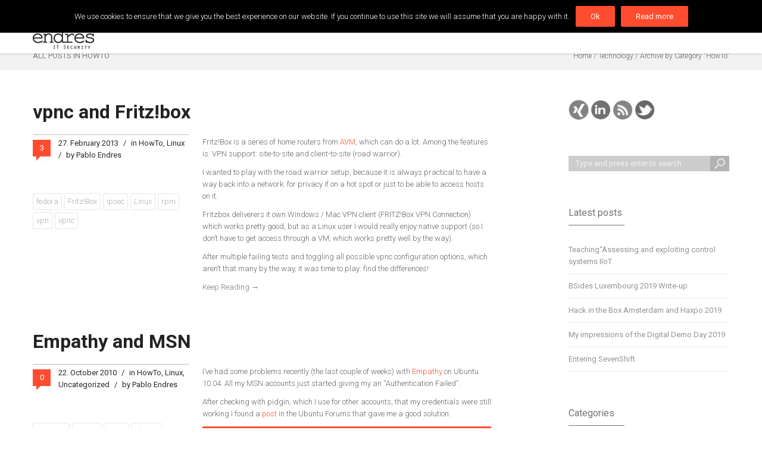

--- FILE ---
content_type: text/html; charset=UTF-8
request_url: https://www.pabloendres.com/category/technology/howto/
body_size: 15506
content:
<!DOCTYPE html>
<html lang="en-US">
<head>
	<meta charset="UTF-8" />
    	<meta name="viewport" content="width=device-width,initial-scale=1.0,maximum-scale=1" />
	
	<title>Pablo EndresHowTo Archives - Pablo Endres</title>
	
		<link rel="shortcut icon" href="/wp-content/uploads/2013/11/favicon-1.ico"  />
		
	<link rel="alternate" type="application/rss+xml" title="RSS 2.0" href="https://www.pabloendres.com/feed/" />
	<link rel="alternate" type="text/xml" title="RSS .92" href="https://www.pabloendres.com/feed/rss/" />
	<link rel="alternate" type="application/atom+xml" title="Atom 1.0" href="https://www.pabloendres.com/feed/atom/" />
	<link rel="pingback" href="" />
	
	<!--[if lt IE 9]><script src="https://www.pabloendres.com/wp-content/themes/BigJunior/assets/js/html5shiv.js"></script><![endif]-->

	<!-- Theme Hook -->
	<meta name='robots' content='max-image-preview:large' />

<!-- This site is optimized with the Yoast SEO plugin v12.4 - https://yoast.com/wordpress/plugins/seo/ -->
<meta name="robots" content="max-snippet:-1, max-image-preview:large, max-video-preview:-1"/>
<link rel="canonical" href="https://www.pabloendres.com/category/technology/howto/" />
<link rel="next" href="https://www.pabloendres.com/category/technology/howto/page/2/" />
<meta property="og:locale" content="en_US" />
<meta property="og:type" content="object" />
<meta property="og:title" content="HowTo Archives - Pablo Endres" />
<meta property="og:url" content="https://www.pabloendres.com/category/technology/howto/" />
<meta property="og:site_name" content="Pablo Endres" />
<meta name="twitter:card" content="summary_large_image" />
<meta name="twitter:title" content="HowTo Archives - Pablo Endres" />
<script type='application/ld+json' class='yoast-schema-graph yoast-schema-graph--main'>{"@context":"https://schema.org","@graph":[{"@type":"WebSite","@id":"https://www.pabloendres.com/#website","url":"https://www.pabloendres.com/","name":"Pablo Endres","potentialAction":{"@type":"SearchAction","target":"https://www.pabloendres.com/?s={search_term_string}","query-input":"required name=search_term_string"}},{"@type":"CollectionPage","@id":"https://www.pabloendres.com/category/technology/howto/#webpage","url":"https://www.pabloendres.com/category/technology/howto/","inLanguage":"en-US","name":"HowTo Archives - Pablo Endres","isPartOf":{"@id":"https://www.pabloendres.com/#website"}}]}</script>
<!-- / Yoast SEO plugin. -->

<link rel='dns-prefetch' href='//s0.wp.com' />
<link rel='dns-prefetch' href='//fonts.googleapis.com' />
<link rel='dns-prefetch' href='//s.w.org' />
<link rel="alternate" type="application/rss+xml" title="Pablo Endres &raquo; Feed" href="https://www.pabloendres.com/feed/" />
<link rel="alternate" type="application/rss+xml" title="Pablo Endres &raquo; Comments Feed" href="https://www.pabloendres.com/comments/feed/" />
<link rel="alternate" type="application/rss+xml" title="Pablo Endres &raquo; HowTo Category Feed" href="https://www.pabloendres.com/category/technology/howto/feed/" />
		<script type="text/javascript">
			window._wpemojiSettings = {"baseUrl":"https:\/\/s.w.org\/images\/core\/emoji\/13.0.1\/72x72\/","ext":".png","svgUrl":"https:\/\/s.w.org\/images\/core\/emoji\/13.0.1\/svg\/","svgExt":".svg","source":{"concatemoji":"https:\/\/www.pabloendres.com\/wp-includes\/js\/wp-emoji-release.min.js?ver=5.7.14"}};
			!function(e,a,t){var n,r,o,i=a.createElement("canvas"),p=i.getContext&&i.getContext("2d");function s(e,t){var a=String.fromCharCode;p.clearRect(0,0,i.width,i.height),p.fillText(a.apply(this,e),0,0);e=i.toDataURL();return p.clearRect(0,0,i.width,i.height),p.fillText(a.apply(this,t),0,0),e===i.toDataURL()}function c(e){var t=a.createElement("script");t.src=e,t.defer=t.type="text/javascript",a.getElementsByTagName("head")[0].appendChild(t)}for(o=Array("flag","emoji"),t.supports={everything:!0,everythingExceptFlag:!0},r=0;r<o.length;r++)t.supports[o[r]]=function(e){if(!p||!p.fillText)return!1;switch(p.textBaseline="top",p.font="600 32px Arial",e){case"flag":return s([127987,65039,8205,9895,65039],[127987,65039,8203,9895,65039])?!1:!s([55356,56826,55356,56819],[55356,56826,8203,55356,56819])&&!s([55356,57332,56128,56423,56128,56418,56128,56421,56128,56430,56128,56423,56128,56447],[55356,57332,8203,56128,56423,8203,56128,56418,8203,56128,56421,8203,56128,56430,8203,56128,56423,8203,56128,56447]);case"emoji":return!s([55357,56424,8205,55356,57212],[55357,56424,8203,55356,57212])}return!1}(o[r]),t.supports.everything=t.supports.everything&&t.supports[o[r]],"flag"!==o[r]&&(t.supports.everythingExceptFlag=t.supports.everythingExceptFlag&&t.supports[o[r]]);t.supports.everythingExceptFlag=t.supports.everythingExceptFlag&&!t.supports.flag,t.DOMReady=!1,t.readyCallback=function(){t.DOMReady=!0},t.supports.everything||(n=function(){t.readyCallback()},a.addEventListener?(a.addEventListener("DOMContentLoaded",n,!1),e.addEventListener("load",n,!1)):(e.attachEvent("onload",n),a.attachEvent("onreadystatechange",function(){"complete"===a.readyState&&t.readyCallback()})),(n=t.source||{}).concatemoji?c(n.concatemoji):n.wpemoji&&n.twemoji&&(c(n.twemoji),c(n.wpemoji)))}(window,document,window._wpemojiSettings);
		</script>
		<style type="text/css">
img.wp-smiley,
img.emoji {
	display: inline !important;
	border: none !important;
	box-shadow: none !important;
	height: 1em !important;
	width: 1em !important;
	margin: 0 .07em !important;
	vertical-align: -0.1em !important;
	background: none !important;
	padding: 0 !important;
}
</style>
	<link rel='stylesheet' id='wp-block-library-css'  href='https://www.pabloendres.com/wp-includes/css/dist/block-library/style.min.css?ver=5.7.14' type='text/css' media='all' />
<link rel='stylesheet' id='layerslider_css-css'  href='https://www.pabloendres.com/wp-content/plugins/LayerSlider/css/layerslider.css?ver=4.6.1' type='text/css' media='all' />
<link rel='stylesheet' id='contact-form-7-css'  href='https://www.pabloendres.com/wp-content/plugins/contact-form-7/includes/css/styles.css?ver=5.1.4' type='text/css' media='all' />
<link rel='stylesheet' id='cookie-notice-front-css'  href='https://www.pabloendres.com/wp-content/plugins/cookie-notice/css/front.min.css?ver=5.7.14' type='text/css' media='all' />
<link rel='stylesheet' id='fonts-css'  href='https://fonts.googleapis.com/css?family=Roboto%3A300%2C400%2C700&#038;ver=5.7.14' type='text/css' media='all' />
<link rel='stylesheet' id='style-css'  href='https://www.pabloendres.com/wp-content/themes/BigJunior/style.css?ver=1.0.5' type='text/css' media='all' />
<style id='style-inline-css' type='text/css'>
body { color:#666666; font-family:'Roboto', sans-serif; }

/* Anchor */

a{ color:#ff4c2f; }
a:hover{ color:#333333; }

/* Headings */
h1, h2, h3, h4, h5, h6{ font-family:'Roboto', sans-serif; }

/* Navigation */

header .navigation { font-family:'Roboto', sans-serif; }

/* quote */

blockquote{ background-color:#ff4c2f; }

/* Text Selection */

::-moz-selection { background: #ff4c2f; /* Firefox */ }
::selection { background: #ff4c2f; /* Safari */ }

/* Forms */

form input[type="submit"]:hover,
form input[type="submit"]:active{ background-color:#ff4c2f; }

.button{ background-color:#ff4c2f; }

/* Colors */

.color-accent-background{ background-color:#ff4c2f; }

.color-accent-foreground{ color:#ff4c2f; }

/* CF7 */

span.wpcf7-not-valid-tip-no-ajax{ color: #ff4c2f; }

div.wpcf7-validation-errors{ color: #ff4c2f; }

/* Search Form */

.search-form input[type="submit"]{ background-color:#ff4c2f; }

/* Header */

/* Navigation Button inside header */

header .navigation-button:hover{ color: #ff4c2f; }

header .navigation > ul > li.current-menu-item > .background,
header .navigation > ul > li.current-menu-ancestor > .background{
    background-color: #ff4c2f;
}

header .navigation li li:hover{ background-color: #ff4c2f; }

/* Widgets */

.widget-area a:hover{ color:#ff4c2f; }

/* Search */

.widget-area .search-form input[type="submit"]:hover{ background-color: #ff4c2f; }

.tagcloud a:hover{ color:#ff4c2f; }

.widget_bj_testimonials .name{ color: #ff4c2f; }

footer .social-icons span:hover { color: #ff4c2f; }

.footer-widgets .wpcf7 input[type="submit"]:hover{ background-color: #ff4c2f; }

/* Shortcodes */

.iconbox.iconbox-circle:hover .icon,
.iconbox.iconbox-hex:hover .icon{ background-color: #ff4c2f; }

.iconbox .glyph{ color: #ff4c2f; }

.iconbox .more-link a:hover{ color: #ff4c2f; }

/* Portfolio */

.portfolio-style1 .item-image-overlay{
    background-color: #ff4c2f;
    background-color: rgba(255, 76, 47, .7);
}

.portfolio-style1 .item-wrap:hover .item-meta
{
    border:1px solid #ff4c2f;
    background-color: #ff4c2f;
}

.portfolio-style2 .item-icon:hover { background-color: #ff4c2f; }

.portfolio-list .filter a.current {
    color: #ff4c2f;
    border-bottom-color: #ff4c2f;
}

.team-member .name a:hover{ color:#ff4c2f; }

.team-member .image-overlay-wrap {
    background-color: #ff4c2f;
    background-color: rgba(255, 76, 47, .8);
}

.team-member .icons a:hover{ color:#ff4c2f }

.progressbar .progress-inner{ background-color: #ff4c2f; }

.accordion .header:hover .title,
.toggle .header:hover .title,
.accordion .header:hover .tab-button,
.toggle .header:hover .tab-button{
    color:#ff4c2f;
}

.post-slider .format-quote .item-media{ background-color: #ff4c2f; }

.post-slider .media-date{ background-color: #ff4c2f; }

.horizontal-tab .titles-container .pointer{ background-color: #ff4c2f; }

.tabs .head .current,
.tabs .head li:hover{
    color:#ff4c2f;
}

.tabs .head .current{ border-bottom-color: #ff4c2f; }

/* Blog */

.archive .comments-link,
.blog .comments-link{ background-color:#ff4c2f; }


/*==== Style Overrides ====*/


</style>
<link rel='stylesheet' id='responsive-style-css'  href='https://www.pabloendres.com/wp-content/themes/BigJunior/assets/css/responsive.css?ver=1.0.5' type='text/css' media='all' />
<link rel='stylesheet' id='jetpack_css-css'  href='https://www.pabloendres.com/wp-content/plugins/jetpack/css/jetpack.css?ver=7.9.4' type='text/css' media='all' />
<script type='text/javascript' src='https://www.pabloendres.com/wp-includes/js/jquery/jquery.min.js?ver=3.5.1' id='jquery-core-js'></script>
<script type='text/javascript' src='https://www.pabloendres.com/wp-includes/js/jquery/jquery-migrate.min.js?ver=3.3.2' id='jquery-migrate-js'></script>
<script type='text/javascript' src='https://www.pabloendres.com/wp-content/plugins/LayerSlider/js/layerslider.kreaturamedia.jquery.js?ver=4.6.1' id='layerslider_js-js'></script>
<script type='text/javascript' src='https://www.pabloendres.com/wp-content/plugins/LayerSlider/js/jquery-easing-1.3.js?ver=1.3.0' id='jquery_easing-js'></script>
<script type='text/javascript' src='https://www.pabloendres.com/wp-content/plugins/LayerSlider/js/jquerytransit.js?ver=0.9.9' id='transit-js'></script>
<script type='text/javascript' src='https://www.pabloendres.com/wp-content/plugins/LayerSlider/js/layerslider.transitions.js?ver=4.6.1' id='layerslider_transitions-js'></script>
<script type='text/javascript' id='contact-form-7-js-extra'>
/* <![CDATA[ */
var wpcf7 = {"apiSettings":{"root":"https:\/\/www.pabloendres.com\/wp-json\/contact-form-7\/v1","namespace":"contact-form-7\/v1"},"cached":"1"};
/* ]]> */
</script>
<script type='text/javascript' src='https://www.pabloendres.com/wp-content/plugins/contact-form-7/includes/js/scripts.js?ver=5.1.4' id='contact-form-7-js'></script>
<script type='text/javascript' id='cookie-notice-front-js-extra'>
/* <![CDATA[ */
var cnArgs = {"ajaxurl":"https:\/\/www.pabloendres.com\/wp-admin\/admin-ajax.php","hideEffect":"none","onScroll":"no","onScrollOffset":"100","cookieName":"cookie_notice_accepted","cookieValue":"true","cookieTime":"2592000","cookiePath":"\/","cookieDomain":"","redirection":"1","cache":"1","refuse":"no","revoke_cookies":"0","revoke_cookies_opt":"automatic","secure":"1"};
/* ]]> */
</script>
<script type='text/javascript' src='https://www.pabloendres.com/wp-content/plugins/cookie-notice/js/front.min.js?ver=1.2.46' id='cookie-notice-front-js'></script>
<script type='text/javascript' id='wpgmza_data-js-extra'>
/* <![CDATA[ */
var wpgmza_google_api_status = {"message":"Enqueued","code":"ENQUEUED"};
/* ]]> */
</script>
<script type='text/javascript' src='https://www.pabloendres.com/wp-content/plugins/wp-google-maps/wpgmza_data.js?ver=5.7.14' id='wpgmza_data-js'></script>
<link rel="https://api.w.org/" href="https://www.pabloendres.com/wp-json/" /><link rel="alternate" type="application/json" href="https://www.pabloendres.com/wp-json/wp/v2/categories/23" /><link rel="EditURI" type="application/rsd+xml" title="RSD" href="https://www.pabloendres.com/xmlrpc.php?rsd" />

<link rel='dns-prefetch' href='//v0.wordpress.com'/>
<style type="text/css">.recentcomments a{display:inline !important;padding:0 !important;margin:0 !important;}</style>	<!-- Custom CSS -->
	
	<style type="text/css">
		.icon-math-compass {
			background-image: url("https://www.pabloendres.com/wp-content/themes/BigJunior/icon-math-compass.png");
			height: 43px;
			margin: auto;
			margin-top: 25px;
			width: 30px;
		}
		
		.widget_bj_recent_posts .item-image,
		.widget_bj_recent_portfolio .item-image {
			background: #4d4d4d url(https://www.pabloendres.com/wp-content/uploads/2013/11/blank-thumbs-small.jpg) no-repeat;
		}
		
	</style>
	<link rel="Stylesheet" type="text/css" href="https://www.pabloendres.com/wp-content/themes/BigJunior/CHANGES.css" />
	<script type="text/javascript" src="https://www.pabloendres.com/wp-content/themes/BigJunior/CHANGES.js"></script>
	
</head>
<body class="archive category category-howto category-23 no-js cookies-not-set">

<div id="topbutton"></div>

	<noscript>
		<style type="text/css">
			#post-568 .parallax .title, #post-568 .parallax .subtitle, #post-568 .parallax hr,
			#post-619 .parallax .title, #post-619 .parallax .subtitle, #post-619 .parallax hr {
				visibility: visible;
				opacity: 1;
			}
			
			#post-568 .parallax .title {
				margin-top: 215px;
			}
			
			#post-568 .parallax hr {
				left: 50%;
				margin-left: -100px;
				margin-top: 260px;
			}
			
			#post-568 .parallax .subtitle {
				margin-top: 280px;
			}
			
			#post-619 .parallax .title {
				margin-top: 85px;
			}
			
			#post-619 .parallax hr {
				left: 50%;
				margin-left: -100px;
				margin-top: 130px;
			}
			
			#post-619 .parallax .subtitle {
				margin-top: 145px;
			}
			
			.logo {
				position: absolute;
				z-index: 10;
			}
		</style>
	</noscript>

    <script type="text/javascript">
        document.body.className = document.body.className.replace('no-js','js-enabled');
    </script>
    <nav class="navigation-mobile">
    <span class="icon-close navigation-close"></span>
    <ul id="menu-mainmenu" class="menu"><li id="menu-item-mobile702" class="menu-item menu-item-type-post_type menu-item-object-page menu-item-home"><a href="https://www.pabloendres.com/">Home</a></li>
<li id="menu-item-mobile563" class="menu-item menu-item-type-post_type menu-item-object-page"><a href="https://www.pabloendres.com/about-pablo/">About Pablo</a></li>
<li id="menu-item-mobile993" class="menu-item menu-item-type-post_type menu-item-object-page current_page_parent"><a href="https://www.pabloendres.com/blog/">Blog</a></li>
<li id="menu-item-mobile565" class="menu-item menu-item-type-post_type menu-item-object-page"><a href="https://www.pabloendres.com/tools/">Tools</a></li>
<li id="menu-item-mobile566" class="menu-item menu-item-type-post_type menu-item-object-page"><a href="https://www.pabloendres.com/projects/">Projects</a></li>
<li id="menu-item-mobile767" class="menu-item menu-item-type-post_type menu-item-object-page"><a href="https://www.pabloendres.com/ideas-motion/">Ideas in motion</a></li>
<li id="menu-item-mobile564" class="menu-item menu-item-type-post_type menu-item-object-page"><a href="https://www.pabloendres.com/contact/">Contact</a></li>
</ul></nav><div class="layout">
    <div class="wrap">
    <!--Header-->
	
<header class="header-default">

    <div class="container clearfix">
        
        <div class="logo">
            <a href="https://www.pabloendres.com">
                <img src="/wp-content/uploads/2013/11/logo-border.png" alt="Logo" />
            </a>
        </div>

        <nav class="navigation hidden-tablet hidden-phone">
            <ul id="menu-mainmenu-1" class="clearfix"><li id="menu-item-702" class="menu-item menu-item-type-post_type menu-item-object-page menu-item-home"><div class="background"></div><a href="https://www.pabloendres.com/">Home</a></li>
<li id="menu-item-563" class="menu-item menu-item-type-post_type menu-item-object-page"><div class="background"></div><a href="https://www.pabloendres.com/about-pablo/">About Pablo</a></li>
<li id="menu-item-993" class="menu-item menu-item-type-post_type menu-item-object-page current_page_parent"><div class="background"></div><a href="https://www.pabloendres.com/blog/">Blog</a></li>
<li id="menu-item-565" class="menu-item menu-item-type-post_type menu-item-object-page"><div class="background"></div><a href="https://www.pabloendres.com/tools/">Tools</a></li>
<li id="menu-item-566" class="menu-item menu-item-type-post_type menu-item-object-page"><div class="background"></div><a href="https://www.pabloendres.com/projects/">Projects</a></li>
<li id="menu-item-767" class="menu-item menu-item-type-post_type menu-item-object-page"><div class="background"></div><a href="https://www.pabloendres.com/ideas-motion/">Ideas in motion</a></li>
<li id="menu-item-564" class="menu-item menu-item-type-post_type menu-item-object-page"><div class="background"></div><a href="https://www.pabloendres.com/contact/">Contact</a></li>
    <li id="menu-item-search" class="menu-item menu-item-search">
        <a href="#"><span class="icon-search"></span></a>
        <div class="search-template">
            <div class="search-form">
    <form action="https://www.pabloendres.com/">
        <fieldset>
            <input type="text" name="s" placeholder="Type and press enter to search" value="">
            <input type="submit" value="">
        </fieldset>
    </form>
</div>        </div>
    </li>
    </ul>        </nav>

        <a class="navigation-button hidden-desktop" href="#">
            <span class="icon-paragraph-justify-2"></span>
        </a>

    </div>

</header>	<!--End Header--><div id="page-title">
    <div class="container clearfix">
        <h1 class="title">All posts in HowTo</h1>
        <div class="breadcrumbs"><span typeof="v:Breadcrumb"><a rel="v:url" property="v:title" href="https://www.pabloendres.com">Home</a></span><span class="separator">/</span><span typeof="v:Breadcrumb"><a rel="v:url" property="v:title" href="https://www.pabloendres.com/category/technology/">Technology</a></span><span class="separator">/</span><span class="current">Archive by Category "HowTo"</span></div><!-- .breadcrumbs -->    </div>
</div>    <!--Content-->
    <div id="main" class="container container-vspace">
        <div class="row">
            <div class="span8">
                <div class="posts">

            <div class="clearfix post-354 post type-post status-publish format-standard hentry category-howto category-linux tag-fedora tag-fritzbox tag-ipsec tag-linux tag-rpm tag-vpn tag-vpnc" >
            <h2 class="post-title"><a href="https://www.pabloendres.com/vpnc-and-fritzbox/">vpnc and Fritz!box</a></h2>
<div class="post-meta">
    <hr />
    <div class="post-info-container clearfix">
        <div class="post-comments"><a href="https://www.pabloendres.com/vpnc-and-fritzbox/#comments" class="comments-link" >3</a></div>
        <div class="post-info">
            <span class="post-date">27. February 2013</span>
            <span class="post-info-separator">/</span>
            <span class="post-categories">in <a href="https://www.pabloendres.com/category/technology/howto/" rel="category tag">HowTo</a>, <a href="https://www.pabloendres.com/category/linux/" rel="category tag">Linux</a></span>
            <span class="post-info-separator">/</span>
            <span class="post-author">by <a href="https://www.pabloendres.com/author/epablo/" title="Posts by Pablo Endres" rel="author">Pablo Endres</a></span>
        </div>
    </div>
        <div class="tagcloud"><a href="https://www.pabloendres.com/tag/fedora/" rel="tag">fedora</a><a href="https://www.pabloendres.com/tag/fritzbox/" rel="tag">Fritz!Box</a><a href="https://www.pabloendres.com/tag/ipsec/" rel="tag">ipsec</a><a href="https://www.pabloendres.com/tag/linux/" rel="tag">Linux</a><a href="https://www.pabloendres.com/tag/rpm/" rel="tag">rpm</a><a href="https://www.pabloendres.com/tag/vpn/" rel="tag">vpn</a><a href="https://www.pabloendres.com/tag/vpnc/" rel="tag">vpnc</a></div>
    </div><div class="post-content">

    <p>Fritz!Box is a series of home routers from <a href="http://www.avm.de/en/">AVM</a>, which can do a lot. Among the features is  VPN support: site-to-site and client-to-site (road warrior).</p>
<p>I wanted to play with the road warrior setup, because it is always practical to have a way back into a network: for privacy if on a hot spot or just to be able to access hosts on it.</p>
<p>Fritzbox deliverers it own Windows / Mac VPN client (FRITZ!Box VPN Connection) which works pretty good, but as a Linux user I would really enjoy native support (so I don&#8217;t have to get access through a VM, which works pretty well by the way).</p>
<p>After multiple failing tests and toggling all possible vpnc configuration options, which aren&#8217;t that many by the way, it was time to play: find the differences!</p>
<p> <a href="https://www.pabloendres.com/vpnc-and-fritzbox/#more-354" class="more-link">Keep Reading &rarr;</a></p>
</div>        </div>
            <div class="clearfix post-159 post type-post status-publish format-standard hentry category-howto category-linux category-uncategorized tag-empathy tag-howto tag-linux tag-ubuntu" >
            <h2 class="post-title"><a href="https://www.pabloendres.com/empathy-and-msn/">Empathy and MSN</a></h2>
<div class="post-meta">
    <hr />
    <div class="post-info-container clearfix">
        <div class="post-comments"><a href="https://www.pabloendres.com/empathy-and-msn/#respond" class="comments-link" >0</a></div>
        <div class="post-info">
            <span class="post-date">22. October 2010</span>
            <span class="post-info-separator">/</span>
            <span class="post-categories">in <a href="https://www.pabloendres.com/category/technology/howto/" rel="category tag">HowTo</a>, <a href="https://www.pabloendres.com/category/linux/" rel="category tag">Linux</a>, <a href="https://www.pabloendres.com/category/uncategorized/" rel="category tag">Uncategorized</a></span>
            <span class="post-info-separator">/</span>
            <span class="post-author">by <a href="https://www.pabloendres.com/author/epablo/" title="Posts by Pablo Endres" rel="author">Pablo Endres</a></span>
        </div>
    </div>
        <div class="tagcloud"><a href="https://www.pabloendres.com/tag/empathy/" rel="tag">empathy</a><a href="https://www.pabloendres.com/tag/howto/" rel="tag">HowTo</a><a href="https://www.pabloendres.com/tag/linux/" rel="tag">Linux</a><a href="https://www.pabloendres.com/tag/ubuntu/" rel="tag">ubuntu</a></div>
    </div><div class="post-content">

    <p>I&#8217;ve had some problems recently (the last couple of weeks) with <a href="http://live.gnome.org/Empathy">Empathy</a> on Ubuntu 10.04.  All my MSN accounts just started giving my an &#8220;Authentication Failed&#8221;.</p>
<p>After checking with pidgin, which I use for other accounts, that my credentials were still working I found a <a href="http://ubuntuforums.org/showthread.php?t=1303424&amp;highlight=empathy+msn&amp;page=3">post</a> in the Ubuntu Forums that gave me a good solution:</p>
<blockquote><p>$ sudo aptitude remove telepathy-butterfly<br />
&#8212; Make sure you have telepathy-haze installed, if not<br />
$ sudo aptitude install telepathy-haze<br />
&#8212; Delete the accounts and recreate them with the new plugin</p></blockquote>
<p>I&#8217;m not sure why this happened, but at least it&#8217;s working again.<br />
Hope this helps someone else out there.</p>
</div>        </div>
            <div class="clearfix post-154 post type-post status-publish format-standard hentry category-howto category-linux tag-linux tag-open-office" >
            <h2 class="post-title"><a href="https://www.pabloendres.com/ooimpress-and-pps-files/">ooimpress  and .pps files</a></h2>
<div class="post-meta">
    <hr />
    <div class="post-info-container clearfix">
        <div class="post-comments"><a href="https://www.pabloendres.com/ooimpress-and-pps-files/#respond" class="comments-link" >0</a></div>
        <div class="post-info">
            <span class="post-date">8. October 2010</span>
            <span class="post-info-separator">/</span>
            <span class="post-categories">in <a href="https://www.pabloendres.com/category/technology/howto/" rel="category tag">HowTo</a>, <a href="https://www.pabloendres.com/category/linux/" rel="category tag">Linux</a></span>
            <span class="post-info-separator">/</span>
            <span class="post-author">by <a href="https://www.pabloendres.com/author/epablo/" title="Posts by Pablo Endres" rel="author">Pablo Endres</a></span>
        </div>
    </div>
        <div class="tagcloud"><a href="https://www.pabloendres.com/tag/linux/" rel="tag">Linux</a><a href="https://www.pabloendres.com/tag/open-office/" rel="tag">Open Office</a></div>
    </div><div class="post-content">

    <p>I&#8217;ve been working with Ubuntu lately at the day job and the Open Office setup is different than on Fedora.  One special case is the opening of .pps files, which per default go into &#8220;presentation mode&#8221; which I normally hate to see (it just takes to long to see what you really what to see in the presentation.</p>
<p>This is a workaround I found around in the Web:<br />
Create ~/bin/ooimpress-edit or if you want to use it system wide /usr/local/bin/ooimpress-edit; and add the following code into it</p>
<blockquote><p>#!/bin/bash<br />
ooimpress -n &#8220;$*&#8221;<br />
exit</p></blockquote>
<p>Use it when ever you think you need it.  I set it up as default behaviour in the browser.</p>
<p>Enjoy</p>
</div>        </div>
            <div class="clearfix post-150 post type-post status-publish format-standard hentry category-howto category-linux tag-fedora tag-fedora-12 tag-grub tag-grub-2 tag-linux tag-multiboot tag-ubuntu" >
            <h2 class="post-title"><a href="https://www.pabloendres.com/lucid-lynx-and-constantine-multiboot/">Lucid Lynx and Constantine multiboot</a></h2>
<div class="post-meta">
    <hr />
    <div class="post-info-container clearfix">
        <div class="post-comments"><a href="https://www.pabloendres.com/lucid-lynx-and-constantine-multiboot/#respond" class="comments-link" >0</a></div>
        <div class="post-info">
            <span class="post-date">18. May 2010</span>
            <span class="post-info-separator">/</span>
            <span class="post-categories">in <a href="https://www.pabloendres.com/category/technology/howto/" rel="category tag">HowTo</a>, <a href="https://www.pabloendres.com/category/linux/" rel="category tag">Linux</a></span>
            <span class="post-info-separator">/</span>
            <span class="post-author">by <a href="https://www.pabloendres.com/author/epablo/" title="Posts by Pablo Endres" rel="author">Pablo Endres</a></span>
        </div>
    </div>
        <div class="tagcloud"><a href="https://www.pabloendres.com/tag/fedora/" rel="tag">fedora</a><a href="https://www.pabloendres.com/tag/fedora-12/" rel="tag">fedora 12</a><a href="https://www.pabloendres.com/tag/grub/" rel="tag">grub</a><a href="https://www.pabloendres.com/tag/grub-2/" rel="tag">grub-2</a><a href="https://www.pabloendres.com/tag/linux/" rel="tag">Linux</a><a href="https://www.pabloendres.com/tag/multiboot/" rel="tag">multiboot</a><a href="https://www.pabloendres.com/tag/ubuntu/" rel="tag">ubuntu</a></div>
    </div><div class="post-content">

    <p>As most of you know I&#8217;m a Fedora user, well started out some time ago as a Redhat user until they decided to have to spins: Redhat (stable for the enterprise) and Fedora (bleeding edge for the community).  Back to the point, my main distro is Fedora but I like to give other distributions a spin to find the pros and cons.</p>
<p>I decided to install the new and shiny Ubuntu 10.04 &#8220;Lucid Lynx&#8221;, but there is no way I want to affect my main partitions!! Why should I this is Linux after all, it can boot from a secondary partition I can even put the bootloader at the beginning of the partition to make it totally independent!! Having done that already with Backtrack 4, Ubuntu 9.10 (karmic) and CentOS 5.x it should be as easy as 1 &#8211; 2 &#8211; 3 (Or simple as&#8230; got Jackson 5 ringing in my ear right now).</p>
<p>So the solution I had in mind was just to add a new partition with parted, install there and add the following lines to the /etc/grub.conf in my Fedora partition:</p>
<blockquote><p>title Ubuntu 9.10 (Karmic)<br />
rootnoverify (hd0,6)<br />
chainloader +1</p></blockquote>
<p>The problem is that Ubuntu 10.04 ships with grub-2 (technically speaking 1.98) and it just doesn&#8217;t work the same way.  After a couple of re-installs and hours later I came out with <a href="http://www.dedoimedo.com/computers/ubuntu-lucid.html">this blog</a> with a really detailed review of the distribution and with the solution I needed:</p>
<blockquote><p>title Ubuntu 10.04 (Lucid Lynx)<br />
root (hd0,4)<br />
kernel /boot/grub/core.img<br />
savedefault<br />
boot</p></blockquote>
<p>Just to make sure your a attacking the right error, this is was I was getting: Error 13 invalid or unsupported executable format</p>
<p>Enjoy</p>
</div>        </div>
            <div class="clearfix post-137 post type-post status-publish format-standard hentry category-howto category-security category-software category-uncategorized" >
            <h2 class="post-title"><a href="https://www.pabloendres.com/ubuntu-firefox-this-address-is-restricted/">Ubuntu Firefox: This address is restricted</a></h2>
<div class="post-meta">
    <hr />
    <div class="post-info-container clearfix">
        <div class="post-comments"><a href="https://www.pabloendres.com/ubuntu-firefox-this-address-is-restricted/#respond" class="comments-link" >0</a></div>
        <div class="post-info">
            <span class="post-date">23. November 2009</span>
            <span class="post-info-separator">/</span>
            <span class="post-categories">in <a href="https://www.pabloendres.com/category/technology/howto/" rel="category tag">HowTo</a>, <a href="https://www.pabloendres.com/category/security/" rel="category tag">Security</a>, <a href="https://www.pabloendres.com/category/technology/software/" rel="category tag">Software</a>, <a href="https://www.pabloendres.com/category/uncategorized/" rel="category tag">Uncategorized</a></span>
            <span class="post-info-separator">/</span>
            <span class="post-author">by <a href="https://www.pabloendres.com/author/epablo/" title="Posts by Pablo Endres" rel="author">Pablo Endres</a></span>
        </div>
    </div>
    </div><div class="post-content">

    <p>I got the weirdest of errors today trying to open a web page on port 6000: <a href="/wp-content/uploads/2009/11/ThisAddress-is-restricted.png"><img loading="lazy" class="alignright size-medium wp-image-138" title="ThisAddress-is-restricted" alt="ThisAddress-is-restricted" src="/wp-content/uploads/2009/11/ThisAddress-is-restricted-300x131.png" width="300" height="131" srcset="https://www.pabloendres.com/wp-content/uploads/2009/11/ThisAddress-is-restricted-300x131.png 300w, https://www.pabloendres.com/wp-content/uploads/2009/11/ThisAddress-is-restricted.png 906w" sizes="(max-width: 300px) 100vw, 300px" /></a></p>
<p>After reading for a while I found out that de Mozilla Foundation built in this protection for &#8220;Cross-Protocol&#8221; scripting attack with a form of <a href="http://www.mozilla.org/projects/netlib/PortBanning.html" target="_blank">Port Banning</a>.</p>
<p>To overide this protection use <strong>one</strong> of the following steps:</p>
<ul>
<li>In the user&#8217;s profile directory the <em>all.js</em>, add the following line at the end of the file <code>user_pref("network.security.ports.banned.override", "1-65535");</code></li>
<li>In the defaults/pref/ sub-directory of the installation directory (multi-user systems) add the following line at the end of the file <code>user_pref("network.security.ports.banned.override","1-65535");</code></li>
<li>Open a new window, in the address type: <em>about:config</em> and add a new entry of the type string with this name network.security.ports.banned.override and value 1-65535.</li>
</ul>
<p>If you want to set free only one port change the range for that port o list of ports.</p>
</div>        </div>
            <div class="clearfix post-107 post type-post status-publish format-standard hentry category-howto category-linux category-security tag-bash tag-create-password tag-linux tag-mkpasswd tag-password tag-perl" >
            <h2 class="post-title"><a href="https://www.pabloendres.com/creating-passwords-with-bash-perl/">Creating passwords with bash + perl</a></h2>
<div class="post-meta">
    <hr />
    <div class="post-info-container clearfix">
        <div class="post-comments"><a href="https://www.pabloendres.com/creating-passwords-with-bash-perl/#respond" class="comments-link" >0</a></div>
        <div class="post-info">
            <span class="post-date">22. September 2009</span>
            <span class="post-info-separator">/</span>
            <span class="post-categories">in <a href="https://www.pabloendres.com/category/technology/howto/" rel="category tag">HowTo</a>, <a href="https://www.pabloendres.com/category/linux/" rel="category tag">Linux</a>, <a href="https://www.pabloendres.com/category/security/" rel="category tag">Security</a></span>
            <span class="post-info-separator">/</span>
            <span class="post-author">by <a href="https://www.pabloendres.com/author/epablo/" title="Posts by Pablo Endres" rel="author">Pablo Endres</a></span>
        </div>
    </div>
        <div class="tagcloud"><a href="https://www.pabloendres.com/tag/bash/" rel="tag">bash</a><a href="https://www.pabloendres.com/tag/create-password/" rel="tag">create password</a><a href="https://www.pabloendres.com/tag/linux/" rel="tag">Linux</a><a href="https://www.pabloendres.com/tag/mkpasswd/" rel="tag">mkpasswd</a><a href="https://www.pabloendres.com/tag/password/" rel="tag">password</a><a href="https://www.pabloendres.com/tag/perl/" rel="tag">perl</a></div>
    </div><div class="post-content">

    <p>I had a couple of scripts working in the back end of an application to create users and set the passwords.  So instead of reinventing the wheel I used the ?<em>trusty</em>? useradd.</p>
<p>Until recently one could pass the users password in clear text as a parameter.  I assume that someone thought about all the passwords that word saved in history files and decided to change it.  The problem is that the used the same parameter but now it expected the password to be encrypted, so it basically stopped working but didn&#8217;t generate errors.</p>
<p>After some debugging and some man reading the problem was nailed down, but now I had to generate and encrypt the password.  I looked and tried many solutions but the best I could find was the crypt library and decided to access is through perl.  What I liked the most about the solution is that I could use all the same native algorithms that the system has installed.</p>
<p>So lets cut the chase, here are the 5 lines of code needed to get the job done:</p>
<blockquote><p>salt=$(/usr/bin/mkpasswd -l 8 -s 0)<br />
parameter=&#8221;print crypt(config,&#8221;\$1\$$salt&#8221;)&#8221;<br />
encrypted=$(perl -e &#8220;$parameter&#8221;)<br />
/usr/sbin/useradd -p $encrypted &lt;user&gt;</p></blockquote>
<p>To create a good salt I used the <em><strong>mkpasswd</strong></em> utility that comes with the expect package (yum install expect).  In this case the $1 is not a variable, but the way of telling crypt to use MD5.</p>
<p>Other valid values for the Glibc crypt are:</p>
<table border="1">
<tbody>
<tr>
<th>ID</th>
<th>Method</th>
</tr>
<tr>
<td>1</td>
<td>MD5</td>
</tr>
<tr>
<td>2a</td>
<td>Blowfish (not in mainline glibc; added in some Linux distributions)</td>
</tr>
<tr>
<td>5</td>
<td>SHA-256 (since glibc 2.7)</td>
</tr>
<tr>
<td>6</td>
<td>SHA-512 (since glibc 2.7)</td>
</tr>
</tbody>
</table>
<p>For more information http://www.kernel.org/doc/man-pages/online/pages/man3/crypt.3.html or simply: man crypt</p>
<p>Have fun</p>
</div>        </div>
            <div class="clearfix post-77 post type-post status-publish format-standard hentry category-howto category-linux category-security category-software category-technology category-unix tag-fedora tag-gnome tag-linux tag-openssh tag-ssh" >
            <h2 class="post-title"><a href="https://www.pabloendres.com/gnomekeyring-ssh-agent/">GnomeKeyring =? ssh-agent</a></h2>
<div class="post-meta">
    <hr />
    <div class="post-info-container clearfix">
        <div class="post-comments"><a href="https://www.pabloendres.com/gnomekeyring-ssh-agent/#respond" class="comments-link" >0</a></div>
        <div class="post-info">
            <span class="post-date">5. May 2009</span>
            <span class="post-info-separator">/</span>
            <span class="post-categories">in <a href="https://www.pabloendres.com/category/technology/howto/" rel="category tag">HowTo</a>, <a href="https://www.pabloendres.com/category/linux/" rel="category tag">Linux</a>, <a href="https://www.pabloendres.com/category/security/" rel="category tag">Security</a>, <a href="https://www.pabloendres.com/category/technology/software/" rel="category tag">Software</a>, <a href="https://www.pabloendres.com/category/technology/" rel="category tag">Technology</a>, <a href="https://www.pabloendres.com/category/technology/unix/" rel="category tag">Unix</a></span>
            <span class="post-info-separator">/</span>
            <span class="post-author">by <a href="https://www.pabloendres.com/author/epablo/" title="Posts by Pablo Endres" rel="author">Pablo Endres</a></span>
        </div>
    </div>
        <div class="tagcloud"><a href="https://www.pabloendres.com/tag/fedora/" rel="tag">fedora</a><a href="https://www.pabloendres.com/tag/gnome/" rel="tag">gnome</a><a href="https://www.pabloendres.com/tag/linux/" rel="tag">Linux</a><a href="https://www.pabloendres.com/tag/openssh/" rel="tag">openssh</a><a href="https://www.pabloendres.com/tag/ssh/" rel="tag">ssh</a></div>
    </div><div class="post-content">

    <p>This feature just popped up and started working after I upgraded to Fedora 10 and I though it was a standard function in gnome, but I was working with Per the other day and his Ubuntu 8.04 didn&#8217;t have it running out of the box.  So I had to take a look a the docs to make it work:  http://live.gnome.org/GnomeKeyring/Ssh</p>
<p>This is just one of those features that make your life easier but handling all the ssh sessions for you, the best part is that is one of those setup once and forget feature.  Here is a brief introduction on how it works:</p>
<p>According to the ssh-agent <a href="http://www.openbsd.org/cgi-bin/man.cgi?query=ssh-agent">man</a>:</p>
<blockquote>
<pre><strong>     ssh-agent</strong> is a program to hold private keys used for public key authenti-
     cation (RSA, DSA).  The idea is that <strong>ssh-agent</strong> is started in the begin-
     ning of an X-session or a login session, and all other windows or pro-
     grams are started as clients to the ssh-agent program.  Through use of
     environment variables the agent can be located and automatically used for
     authentication when logging in to other machines using <a href="http://www.openbsd.org/cgi-bin/man.cgi?query=ssh&amp;sektion=1&amp;arch=&amp;apropos=0&amp;manpath=OpenBSD+Current">ssh(1)</a>.</pre>
</blockquote>
<p>So what gnome did was include an ssh-agent in the gnome-keyring(-daemon), so it has one interface to manage passwords, ssh keys, etc.  Underneath the hood this is how it works:</p>
<ol>
<li>When Gnome starts the gnome-keyring-daemon (if it is enabled in your conf)</li>
<li>The keyring manager starts the ssh-agent component and sets up the <tt>SSH_AUTH_SOCK</tt> variable, that will redirect ssh to make the queries to that socket</li>
<li>The SSH agent automatically loads files in <tt>~/.ssh</tt> having names starting with <tt>id_rsa</tt> or <tt>id_dsa </tt> or any other keys included by using the <tt>ssh-add command<br />
</tt></li>
</ol>
<p>That does the job.  If you need to get it working on your Gnome installation follow the instructions <a href="http://live.gnome.org/GnomeKeyring/Ssh">here</a>.</p>
</div>        </div>
            <div class="clearfix post-76 post type-post status-publish format-standard hentry category-howto category-technology tag-data tag-microsoft-office tag-open-office tag-transpose" >
            <h2 class="post-title"><a href="https://www.pabloendres.com/transpose/">Transpose Open Office Calc data from rows to columns, or vice versa</a></h2>
<div class="post-meta">
    <hr />
    <div class="post-info-container clearfix">
        <div class="post-comments"><a href="https://www.pabloendres.com/transpose/#comments" class="comments-link" >11</a></div>
        <div class="post-info">
            <span class="post-date">5. May 2009</span>
            <span class="post-info-separator">/</span>
            <span class="post-categories">in <a href="https://www.pabloendres.com/category/technology/howto/" rel="category tag">HowTo</a>, <a href="https://www.pabloendres.com/category/technology/" rel="category tag">Technology</a></span>
            <span class="post-info-separator">/</span>
            <span class="post-author">by <a href="https://www.pabloendres.com/author/epablo/" title="Posts by Pablo Endres" rel="author">Pablo Endres</a></span>
        </div>
    </div>
        <div class="tagcloud"><a href="https://www.pabloendres.com/tag/data/" rel="tag">data</a><a href="https://www.pabloendres.com/tag/microsoft-office/" rel="tag">Microsoft Office</a><a href="https://www.pabloendres.com/tag/open-office/" rel="tag">Open Office</a><a href="https://www.pabloendres.com/tag/transpose/" rel="tag">transpose</a></div>
    </div><div class="post-content">

    <p>I had to shift through a ton a data today and after I was have way through I realized that I would be easier to express and analyze the data if it was transposed o just filled in the other way around (rows and columns).  On any other day or a different stage of the work I would have retyped it, but I got lazy and found this <del>link</del> and all you have to do is a special paste and check the transpose box.</p>
<p>Incredible!</p>
<p>The best thing is that it works both in M$ Office and Open Office.</p>
<p><span style="text-decoration: underline;"><strong>Updated 2013/09/04:</strong></span><br />
As reader Blub kindly pointed out, the link I had was dead so, here is the information directly</p>
<ol>
<li>Select the range of cells containing the data that is to be transposed.</li>
<li>Click Edit and select Cut.</li>
<li>Select a cell in the spreadsheet that the table will start.</li>
<li>Click Edit and select Paste Special.</li>
<li>In the Options section, check the Transpose checkbox.</li>
<li>Click OK</li>
</ol>
<p>Additionally here are some links if you want to see the screen shots:<br />
<a href="http://www.techrepublic.com/blog/msoffice/transpose-excel-data-from-rows-to-columns-or-vice-versa/">MS Office</a> or <a href="http://openoffice.blogs.com/openoffice/2007/02/very_cool_featu.html">Open Office Calc</a></p>
<p>&nbsp;</p>
</div>        </div>
            <div class="clearfix post-78 post type-post status-publish format-standard hentry category-howto category-linux category-open-source category-technology category-windows tag-linux tag-merge tag-open-source tag-pdf tag-pdfmerge" >
            <h2 class="post-title"><a href="https://www.pabloendres.com/merging-pdf-files/">Merging PDF files</a></h2>
<div class="post-meta">
    <hr />
    <div class="post-info-container clearfix">
        <div class="post-comments"><a href="https://www.pabloendres.com/merging-pdf-files/#respond" class="comments-link" >0</a></div>
        <div class="post-info">
            <span class="post-date">5. May 2009</span>
            <span class="post-info-separator">/</span>
            <span class="post-categories">in <a href="https://www.pabloendres.com/category/technology/howto/" rel="category tag">HowTo</a>, <a href="https://www.pabloendres.com/category/linux/" rel="category tag">Linux</a>, <a href="https://www.pabloendres.com/category/open-source/" rel="category tag">Open Source</a>, <a href="https://www.pabloendres.com/category/technology/" rel="category tag">Technology</a>, <a href="https://www.pabloendres.com/category/technology/windows/" rel="category tag">Windows</a></span>
            <span class="post-info-separator">/</span>
            <span class="post-author">by <a href="https://www.pabloendres.com/author/epablo/" title="Posts by Pablo Endres" rel="author">Pablo Endres</a></span>
        </div>
    </div>
        <div class="tagcloud"><a href="https://www.pabloendres.com/tag/linux/" rel="tag">Linux</a><a href="https://www.pabloendres.com/tag/merge/" rel="tag">merge</a><a href="https://www.pabloendres.com/tag/open-source/" rel="tag">Open Source</a><a href="https://www.pabloendres.com/tag/pdf/" rel="tag">pdf</a><a href="https://www.pabloendres.com/tag/pdfmerge/" rel="tag">pdfmerge</a></div>
    </div><div class="post-content">

    <p>Have you ever scanned a pile of documents on a &#8220;non enterprise&#8221; o home scanner, or just got distracted when using the big Xerox machine in the office.  You&#8217;ll end up with a ton of individual pdf files.  After a little google and man reading I found these 2 solutions.</p>
<ol>
<li>On linux just use <a href="http://sourceforge.net/projects/pdfmerge/" target="_blank">pdfmerge</a>:   <em>sudo yum install pdfmerge</em> or download the windows version</li>
<li>Do it by hand with ghostscript:</li>
</ol>
<blockquote><p><em>gs -dBATCH -dNOPAUSE -q -sDEVICE=pdfwrite -sOutputFile=finished.pdf Scan001.pdf Scan002.pdf</em></p></blockquote>
</div>        </div>
            <div class="clearfix post-79 post type-post status-publish format-standard hentry category-howto category-linux category-security tag-centos tag-fedora tag-linux tag-rel tag-snmp" >
            <h2 class="post-title"><a href="https://www.pabloendres.com/snmp-errors-in-syslog/">snmp errors in syslog</a></h2>
<div class="post-meta">
    <hr />
    <div class="post-info-container clearfix">
        <div class="post-comments"><a href="https://www.pabloendres.com/snmp-errors-in-syslog/#comments" class="comments-link" >1</a></div>
        <div class="post-info">
            <span class="post-date">19. April 2009</span>
            <span class="post-info-separator">/</span>
            <span class="post-categories">in <a href="https://www.pabloendres.com/category/technology/howto/" rel="category tag">HowTo</a>, <a href="https://www.pabloendres.com/category/linux/" rel="category tag">Linux</a>, <a href="https://www.pabloendres.com/category/security/" rel="category tag">Security</a></span>
            <span class="post-info-separator">/</span>
            <span class="post-author">by <a href="https://www.pabloendres.com/author/epablo/" title="Posts by Pablo Endres" rel="author">Pablo Endres</a></span>
        </div>
    </div>
        <div class="tagcloud"><a href="https://www.pabloendres.com/tag/centos/" rel="tag">CentOS</a><a href="https://www.pabloendres.com/tag/fedora/" rel="tag">fedora</a><a href="https://www.pabloendres.com/tag/linux/" rel="tag">Linux</a><a href="https://www.pabloendres.com/tag/rel/" rel="tag">REL</a><a href="https://www.pabloendres.com/tag/snmp/" rel="tag">snmp</a></div>
    </div><div class="post-content">

    <p>I finally got fed up of these messages in my log files (/var/log/messages) and decided to do something about them:</p>
<p><strong>Apr 19 04:14:47 hostname snmpd[3458]: Connection from UDP: [127.0.0.1]:42482<br />
Apr 19 04:14:47 hostname snmpd[3458]: Received SNMP packet(s) from UDP: [127.0.0.1]:42482</strong></p>
<p>After reading, googling around and testing for a while I rounded it the following solution, it should work in any Linux system with net-snmp after some tweaks but out of the box on CentOS, REL, Fedora or any of its relatives:</p>
<p>1. Remove the -a from the snmpd start options or write this in the /etc/sysconfig/snmpd.options file:</p>
<blockquote><p>OPTIONS=&#8221;-Lsd -Lf /dev/null -p /var/run/snmpd.pid&#8221;</p></blockquote>
<p>This should take care of the &#8220;Received SNMP&#8221; packets line (2nd one).</p>
<p>2. Add dontLogTCPWrappersConnects true at the end of your /etc/snmp/snmpd.conf file, that takes care of the other line:</p>
<p>Apr 19 04:13:47 dcf-is1p snmpd[3458]: Connection from UDP: [127.0.0.1]:48911</p>
<p>According to the <a href="http://www.net-snmp.org/docs/man/snmpd.conf.html">man</a> page: This setting       disables the log messages for accepted connections. Denied connections will still be logged.&#8221;</p>
<p>The problem is that the default settings are to log every connection / request, so what we did was leave the log work only for failed and authenticated attempts</p>
<p>Enjoy readable logs!</p>
</div>        </div>
    
</div><div class="post-pagination"><span class="this-page">1</span><a href="https://www.pabloendres.com/category/technology/howto/page/2/">2</a><a class="next-page-link" href="https://www.pabloendres.com/category/technology/howto/page/2/">Next</a></div><!-- post-pagination -->            </div>
            <div class="span3 offset1">
                <div class="sidebar widget-area"><div id="text-2" class="widget widget_text">			<div class="textwidget"><a title="Pablo Endres | Xing" href="https://www.xing.com/profiles/Pablo_Endres" target="_blank" rel="noopener"><img alt="icon-social-button-xing-black" src="/wp-content/uploads/2013/11/icon-social-button-xing-black.png" width="34" height="34" /></a> <a title="Pablo Endres | Linked In" href="http://www.linkedin.com/in/pabloendres" target="_blank" rel="noopener"><img class="alignnone size-full wp-image-691" alt="icon-social-button-linkedin-black" src="/wp-content/uploads/2013/11/icon-social-button-linkedin-black.png" width="34" height="34" /></a> <a title="Pablo Endres | RSS Feed" href="/?feed=rss2" target="_blank" rel="noopener"><img class="alignnone size-full wp-image-692" alt="icon-social-button-rss-black" src="/wp-content/uploads/2013/11/icon-social-button-rss-black.png" width="34" height="34" /></a> <a title="Pablo Endres | Twitter" href="https://twitter.com/epablosensei" target="_blank" rel="noopener"><img class="alignnone size-full wp-image-693" alt="icon-social-button-twitter-black" src="/wp-content/uploads/2013/11/icon-social-button-twitter-black.png" width="34" height="34" /></a></div>
		</div><div id="search-2" class="widget widget_search"><div class="search-form">
    <form action="https://www.pabloendres.com/">
        <fieldset>
            <input type="text" name="s" placeholder="Type and press enter to search" value="">
            <input type="submit" value="">
        </fieldset>
    </form>
</div></div>
		<div id="recent-posts-2" class="widget widget_recent_entries">
		<h4 class="widget-title">Latest posts</h4><hr class="hr-medium" />
		<ul>
											<li>
					<a href="https://www.pabloendres.com/teaching-assessing-and-exploiting-control-systems-iiot/">Teaching“Assessing and exploiting control systems IIoT</a>
									</li>
											<li>
					<a href="https://www.pabloendres.com/bsides-luxembourg-2019-write-up/">BSides Luxembourg 2019 Write-up</a>
									</li>
											<li>
					<a href="https://www.pabloendres.com/hack-in-the-box-amsterdam-and-haxpo-2019/">Hack in the Box Amsterdam and Haxpo 2019</a>
									</li>
											<li>
					<a href="https://www.pabloendres.com/my-impressions-of-the-digital-demo-day-2019/">My impressions of the Digital Demo Day 2019</a>
									</li>
											<li>
					<a href="https://www.pabloendres.com/entering-sevenshift/">Entering SevenShift</a>
									</li>
					</ul>

		</div><div id="categories-2" class="widget widget_categories"><h4 class="widget-title">Categories</h4><hr class="hr-medium" />
			<ul>
					<li class="cat-item cat-item-145"><a href="https://www.pabloendres.com/category/technology/android/">Android</a>
</li>
	<li class="cat-item cat-item-17"><a href="https://www.pabloendres.com/category/security/awareness/">Awareness</a>
</li>
	<li class="cat-item cat-item-2"><a href="https://www.pabloendres.com/category/books/">Books</a>
</li>
	<li class="cat-item cat-item-18"><a href="https://www.pabloendres.com/category/uncategorized/brain-scratching/">Brain Scratching</a>
</li>
	<li class="cat-item cat-item-19"><a href="https://www.pabloendres.com/category/technology/cloud-computing/">Cloud Computing</a>
</li>
	<li class="cat-item cat-item-20"><a href="https://www.pabloendres.com/category/technology/digital-rights-technology/">Digital Rights</a>
</li>
	<li class="cat-item cat-item-22"><a href="https://www.pabloendres.com/category/technology/education/">Education</a>
</li>
	<li class="cat-item cat-item-160"><a href="https://www.pabloendres.com/category/events/">Events</a>
</li>
	<li class="cat-item cat-item-1"><a href="https://www.pabloendres.com/category/general/">General</a>
</li>
	<li class="cat-item cat-item-23 current-cat"><a aria-current="page" href="https://www.pabloendres.com/category/technology/howto/">HowTo</a>
</li>
	<li class="cat-item cat-item-159"><a href="https://www.pabloendres.com/category/technology/iot/">IoT</a>
</li>
	<li class="cat-item cat-item-3"><a href="https://www.pabloendres.com/category/legal/">Legal</a>
</li>
	<li class="cat-item cat-item-158"><a href="https://www.pabloendres.com/category/links-of-the-week/">links of the week</a>
</li>
	<li class="cat-item cat-item-24"><a href="https://www.pabloendres.com/category/linux/">Linux</a>
</li>
	<li class="cat-item cat-item-140"><a href="https://www.pabloendres.com/category/technology/linux-technology/">Linux</a>
</li>
	<li class="cat-item cat-item-25"><a href="https://www.pabloendres.com/category/security/malware/">Malware</a>
</li>
	<li class="cat-item cat-item-26"><a href="https://www.pabloendres.com/category/security/metrics/">metrics</a>
</li>
	<li class="cat-item cat-item-27"><a href="https://www.pabloendres.com/category/technology/mobile/">Mobile</a>
</li>
	<li class="cat-item cat-item-4"><a href="https://www.pabloendres.com/category/open-source/">Open Source</a>
</li>
	<li class="cat-item cat-item-134"><a href="https://www.pabloendres.com/category/security/practical-security/">practical security</a>
</li>
	<li class="cat-item cat-item-29"><a href="https://www.pabloendres.com/category/security/privacy/">Privacy</a>
</li>
	<li class="cat-item cat-item-7"><a href="https://www.pabloendres.com/category/rants/">rants</a>
</li>
	<li class="cat-item cat-item-8"><a href="https://www.pabloendres.com/category/reviews/">Reviews</a>
</li>
	<li class="cat-item cat-item-9"><a href="https://www.pabloendres.com/category/security/">Security</a>
</li>
	<li class="cat-item cat-item-30"><a href="https://www.pabloendres.com/category/technology/social-media/">Social Media</a>
</li>
	<li class="cat-item cat-item-31"><a href="https://www.pabloendres.com/category/technology/software/">Software</a>
</li>
	<li class="cat-item cat-item-10 current-cat-parent current-cat-ancestor"><a href="https://www.pabloendres.com/category/technology/">Technology</a>
</li>
	<li class="cat-item cat-item-139"><a href="https://www.pabloendres.com/category/security/training-security/">training</a>
</li>
	<li class="cat-item cat-item-11"><a href="https://www.pabloendres.com/category/uncategorized/">Uncategorized</a>
</li>
	<li class="cat-item cat-item-12"><a href="https://www.pabloendres.com/category/technology/unix/">Unix</a>
</li>
	<li class="cat-item cat-item-14"><a href="https://www.pabloendres.com/category/technology/virtualization/">Virtualization</a>
</li>
	<li class="cat-item cat-item-16"><a href="https://www.pabloendres.com/category/technology/windows/">Windows</a>
</li>
	<li class="cat-item cat-item-138"><a href="https://www.pabloendres.com/category/security/workshops/">workshops</a>
</li>
			</ul>

			</div><div id="recent-comments-2" class="widget widget_recent_comments"><h4 class="widget-title">Recent comments</h4><hr class="hr-medium" /><ul id="recentcomments"><li class="recentcomments"><span class="comment-author-link">m88</span> on <a href="https://www.pabloendres.com/smartphone-mobilephone-tracking/#comment-1329">Smart phone / mobile phone tracking and privacy</a></li><li class="recentcomments"><span class="comment-author-link">yendri</span> on <a href="https://www.pabloendres.com/reverse-proxies-real-security/#comment-1209">Do Reverse Proxies provide real security?</a></li><li class="recentcomments"><span class="comment-author-link">Pablo Endres</span> on <a href="https://www.pabloendres.com/reverse-proxies-real-security/#comment-1208">Do Reverse Proxies provide real security?</a></li><li class="recentcomments"><span class="comment-author-link">yendri</span> on <a href="https://www.pabloendres.com/reverse-proxies-real-security/#comment-1112">Do Reverse Proxies provide real security?</a></li><li class="recentcomments"><span class="comment-author-link">Pablo Endres</span> on <a href="https://www.pabloendres.com/reverse-proxies-real-security/#comment-189">Do Reverse Proxies provide real security?</a></li></ul></div></div>
            </div>
        </div>
    </div>

<footer class="footer-default">
        <div class="footer-widgets">
        <div class="container">
            <div class="row widget-area">
                                    <div class="span4"><div id="bj_recent_posts-2" class="widget widget_bj_recent_posts"><h4 class="widget-title">Recent Posts</h4><hr class="hr-medium" />		<div class="item-list">
							<div class="item clearfix">
                    <a href="https://www.pabloendres.com/teaching-assessing-and-exploiting-control-systems-iiot/" class="item-image">
                        <img width="75" height="63" src="https://www.pabloendres.com/wp-content/uploads/2019/11/AandE-blog-header-75x63.png" class="attachment-recent-widget size-recent-widget wp-post-image" alt="" loading="lazy" srcset="https://www.pabloendres.com/wp-content/uploads/2019/11/AandE-blog-header-75x63.png 75w, https://www.pabloendres.com/wp-content/uploads/2019/11/AandE-blog-header-75x63@2x.png 150w" sizes="(max-width: 75px) 100vw, 75px" />                    </a>
                    <div class="item-info">
					    <a href="https://www.pabloendres.com/teaching-assessing-and-exploiting-control-systems-iiot/" class="item-title">Teaching“Assessing and exploiting control systems IIoT</a>
                        <span class="item-date">9. November 2019</span>
                    </div>
				</div>
							<div class="item clearfix">
                    <a href="https://www.pabloendres.com/bsides-luxembourg-2019-write-up/" class="item-image">
                        <img width="75" height="63" src="https://www.pabloendres.com/wp-content/uploads/2019/11/Bsides-lux-700x400-75x63.jpeg" class="attachment-recent-widget size-recent-widget wp-post-image" alt="" loading="lazy" srcset="https://www.pabloendres.com/wp-content/uploads/2019/11/Bsides-lux-700x400-75x63.jpeg 75w, https://www.pabloendres.com/wp-content/uploads/2019/11/Bsides-lux-700x400-75x63@2x.jpeg 150w" sizes="(max-width: 75px) 100vw, 75px" />                    </a>
                    <div class="item-info">
					    <a href="https://www.pabloendres.com/bsides-luxembourg-2019-write-up/" class="item-title">BSides Luxembourg 2019 Write-up</a>
                        <span class="item-date">1. November 2019</span>
                    </div>
				</div>
							<div class="item clearfix">
                    <a href="https://www.pabloendres.com/hack-in-the-box-amsterdam-and-haxpo-2019/" class="item-image">
                        <img width="75" height="63" src="https://www.pabloendres.com/wp-content/uploads/2019/07/hitb-1-75x63.jpg" class="attachment-recent-widget size-recent-widget wp-post-image" alt="" loading="lazy" srcset="https://www.pabloendres.com/wp-content/uploads/2019/07/hitb-1-75x63.jpg 75w, https://www.pabloendres.com/wp-content/uploads/2019/07/hitb-1-75x63@2x.jpg 150w" sizes="(max-width: 75px) 100vw, 75px" />                    </a>
                    <div class="item-info">
					    <a href="https://www.pabloendres.com/hack-in-the-box-amsterdam-and-haxpo-2019/" class="item-title">Hack in the Box Amsterdam and Haxpo 2019</a>
                        <span class="item-date">25. May 2019</span>
                    </div>
				</div>
					</div>
		</div>                        &nbsp;
                    </div>
                                    <div class="span4"><div id="bj_twitter-2" class="widget widget_bj_twitter"><h4 class="widget-title">Recent Tweets</h4><hr class="hr-medium" />		<ul class="twitter-recent-list">
        Error:
SSL certificate problem: unable to get local issuer certificate		</ul>
		<hr class="hr-twitter hr-small" />
		<a href="http://twitter.com/epablosensei" class="join">Follow @epablosensei</a>
		</div>                        &nbsp;
                    </div>
                                    <div class="span4"><div id="bj_testimonials-2" class="widget widget_bj_testimonials"><h4 class="widget-title">Testimonial</h4><hr class="hr-medium" />        <div class="testimonials-container">
            <div class="testimonials-controls">
                <a href="#" class="previous">Previous</a>
                <span class="separator"></span>
                <a href="#" class="next">Next</a>
            </div>
            <ul>
                                    <li>
                        <h4 class="name">Gal Dubitski - VoIP Engineer - Comvoz Communication, LLC / CEO at Tocarta</h4>
                        <blockquote><span class="begin"></span>Pablo always find a way to solve problems in very creative ways and I personally enjoyed working with him and hope to work with him again in the future.<span class="end"></span></blockquote>
                    </li>
                            </ul>
        </div>
        </div><div id="text-3" class="widget widget_text">			<div class="textwidget"><p align="right"><a href="/contact/"><img src="/wp-content/uploads/2013/12/footer-contact-button.png" title="Contact Now!"></a></p></div>
		</div>                        &nbsp;
                    </div>
                            </div>
        </div>
    </div>
        <div id="footer-bottom">
        <div class="container">
                        <div class="logo"><img src="/wp-content/uploads/2013/11/logo-border-footer-small.png" alt="Logo"/></div>
                        <p class="copyright">© 2013 Pablo Endres | <a href="/legal_notice-privacy-policy/">Legal Notice - Privacy Policy</a> | <a href="/contact/">Contact</a>&nbsp;</p>
            <ul class="social-icons">
                                <li><a href="https://twitter.com/epablosensei"><span class="icon-twitter-3 "></span></a></li>
                                <li><a href="http://www.linkedin.com/in/pabloendres"><span class="icon-linkedin"></span></a></li>
                                <li><a href="/?feed=rss2"><span class="icon-feed-3"></span></a></li>
                                <li><a href="https://www.xing.com/profiles/Pablo_Endres"><span class="icon-xing-2 "></span></a></li>
                
            </ul>
        </div>
    </div>
</footer>

<!--end of wrap element-->
</div>
<!--end of layout element-->
</div>
	<!-- Theme Hook -->
		<div style="display:none">
	</div>
    <script type="text/javascript">var theme_uri = {"css":"https:\/\/www.pabloendres.com\/wp-content\/themes\/BigJunior\/assets\/css","img":"https:\/\/www.pabloendres.com\/wp-content\/themes\/BigJunior\/assets\/img"};
var gkey = "";</script>
    <script data-main="https://www.pabloendres.com/wp-content/themes/BigJunior/assets/js/theme" src="https://www.pabloendres.com/wp-content/themes/BigJunior/assets/js/require.js" ></script>
    <script type='text/javascript' src='https://s0.wp.com/wp-content/js/devicepx-jetpack.js?ver=202605' id='devicepx-js'></script>
<script type='text/javascript' src='https://www.pabloendres.com/wp-includes/js/wp-embed.min.js?ver=5.7.14' id='wp-embed-js'></script>
<script type='text/javascript' src='https://stats.wp.com/e-202605.js' async='async' defer='defer'></script>
<script type='text/javascript'>
	_stq = window._stq || [];
	_stq.push([ 'view', {v:'ext',j:'1:7.9.4',blog:'4931233',post:'0',tz:'2',srv:'www.pabloendres.com'} ]);
	_stq.push([ 'clickTrackerInit', '4931233', '0' ]);
</script>

			<div id="cookie-notice" role="banner" class="cn-top" style="color: #fff; background-color: #000;"><div class="cookie-notice-container"><span id="cn-notice-text">We use cookies to ensure that we give you the best experience on our website. If you continue to use this site we will assume that you are happy with it.</span><a href="#" id="cn-accept-cookie" data-cookie-set="accept" class="cn-set-cookie cn-button button">Ok</a><a href="https://www.pabloendres.com/legal_notice-privacy-policy/" target="_blank" id="cn-more-info" class="cn-more-info cn-button button">Read more</a>
				</div>
				
			</div></body>
</html>

--- FILE ---
content_type: text/css
request_url: https://www.pabloendres.com/wp-content/themes/BigJunior/style.css?ver=1.0.5
body_size: 13524
content:
/*-----------------------------------------------------------------------------------

	Theme Name: Big Junior
	Theme URI: http://themeforest.net/user/PixFlow
	Description: <strong>Flexible and Responsive Multi-Purpose Theme by PixFlow</strong> - Update notifications available on twitter and facebook:<br/> <a href='http://twitter.com/pixflow'>Follow us on twitter</a><br/> - <a href='https://www.facebook.com/pages/PixFlow/107145602731642'>Join the Facebook Group</a>
	Author: PixFlow
	Author URI: http://www.pixflow.net
	License: GNU General Public License version 3.0
	License URI: http://www.gnu.org/licenses/gpl-3.0.html
	Version: 1.0.5
	Tags: white, left-sidebar, right-sidebar, flexible-width, fixed-width, custom-colors, flexible-header, full-width-template, post-formats, theme-options, threaded-comments, translation-ready

	Designed & Handcrafted by PixFlow
	All files, unless otherwise stated, are released under the GNU General Public License
	version 3.0 (http://www.gnu.org/licenses/gpl-3.0.html)

-----------------------------------------------------------------------------------*/

/*-----------------------------------------------------------------------------------*/
/*	X.	CSS Normalize & Local Font Files
/*-----------------------------------------------------------------------------------*/

@import url(assets/css/normalize.css);
@import url(assets/css/icomoon.css);

@font-face {
    font-family: 'FontAwesome';
    src: url('assets/fonts/fontawesome-webfont.eot?v=3.2.0');
    src: url('assets/fonts/fontawesome-webfont.eot?#iefix&v=3.2.0') format('embedded-opentype'), url('assets/fonts/fontawesome-webfont.woff?v=3.2.0') format('woff'), url('assets/fonts/fontawesome-webfont.ttf?v=3.2.0') format('truetype'), url('assets/fonts/fontawesome-webfont.svg#fontawesomeregular?v=3.2.0') format('svg');
    font-weight: normal;
    font-style: normal;
}

/*-----------------------------------------------------------------------------------*/
/*	X.	Element Styles
/*-----------------------------------------------------------------------------------*/

body
{
    color:#666;
    font-family:'Open Sans', sans-serif;
    font-size:13px;
    font-weight:300;
    line-height:1.54em;
}

img
{
    height:auto;
    max-width:100%;
    /* Fix for problem with moving images on hover */
    -webkit-backface-visibility: hidden;
    -moz-backface-visibility:    hidden;
    -ms-backface-visibility:     hidden;
}

a img{
    vertical-align: top;
}

/* Paragraph */

p{
    margin: 0.85em 0;
}

/* hr */

hr{
    display: block;
    height:1px;
    background-color: #bdbdbd;
    border: 0;
    margin: 30px 0;
}


/* Anchor */

a{
    color:#ff4c2f;
    text-decoration:none;

    -webkit-transition:color .3s;
    -moz-transition:color .3s;
    -o-transition:color .3s;
    transition:color .3s;
}

a:hover{
    color:#333;
    text-decoration: underline;
}

/* Block quote */

blockquote
{
    background:#e63822 url(assets/img/blockquote-start.png) no-repeat 20px 20px;
    color:#FFF;
    font-size:14px;
    line-height:1.3em;
    padding:50px 40px;
    position:relative;
    margin:0;
}

blockquote p
{
    margin:0;
}

blockquote .end
{
    background:url(assets/img/blockquote-end.png) no-repeat;
    position:absolute;
    bottom:16px;
    right:20px;
    height:11px;
    width:16px;
    display: block;
}

blockquote .name
{
    position:absolute;
    bottom:12px;
    right:50px;
    font-size: 14px;
    line-height: 20px;
}

/* Headings */

h1, h2, h3, h4, h5, h6{ font-weight: 400; line-height: 1.25em; margin:0 0 10px; color: #222 }

h1{ font-size: 32px; }

h2{ font-size: 24px; }

h3{ font-size: 19px; }

h4{ font-size: 17px; }

h5{ font-size: 16px; }

h6{ font-size: 14px; }

/* Text Selection */

::-moz-selection {
    background: #ff4c2f; /* Firefox */
    color: #FFF;
}
::selection {
    background: #ff4c2f; /* Safari */
    color: #FFF;
}

/* Forms */

input[type="email"]:focus,
input[type="text"]:focus,
textarea:focus { -moz-outline: 0; outline:0; }

.button,
form input[type="submit"]
{
    background-color:#838383;
    color:#FFF;
    border:0 none;
    cursor:pointer;
    margin:0;
    padding:0 25px;
    line-height:30px;
    height:30px;
    font-weight: 400;

    -webkit-border-radius: 2px;
    -moz-border-radius: 2px;
    border-radius: 2px;

    -webkit-transition:background-color .3s;
    -moz-transition:background-color .3s;
    -o-transition:background-color .3s;
    transition:background-color .3s;
}

form input[type="submit"]:hover,
form input[type="submit"]:active{
    background-color:#ff4c2f;
}

.button{
    background-color:#ff4c2f;
    display: inline-block;
    height:35px;
    line-height:35px;
}

.button:hover{
    background-color:#838383;
    text-decoration: none;
    color:#FFF;
}

.button-small
{
    height:32px;
    line-height:32px;
    padding:0 10px;
}

.button-large
{
    height:43px;
    line-height:43px;
    padding:0 31px;
}

.button2{
    border-radius:5px;
    -webkit-box-shadow: 0 -3px rgba(0, 0, 0, .2) inset;;
    -moz-box-shadow: 0 -3px rgba(0, 0, 0, .2) inset;;
    box-shadow: 0 -3px rgba(0, 0, 0, .2) inset;;

    -webkit-transition:all .3s;
    -moz-transition:all .3s;
    -o-transition:all .3s;
    transition:all .3s;
}

.button2:hover{
    box-shadow: 0 -1px rgba(0,0,0, .2) inset;
}
.button2.button-large
{
    box-shadow: 0 -4px rgba(0,0,0, .2) inset;
}
.button2.button-large:hover
{
    box-shadow: 0 -2px rgba(0,0,0, .2) inset;
}

/*-----------------------------------------------------------------------------------*/
/*	X.	Common Classes
/*-----------------------------------------------------------------------------------*/

/* Animation */

.js-enabled .animation-appear{
    opacity: 0;
    -webkit-transform: scale(.5);
    -moz-transform: scale(.5);
    -ms-transform: scale(.5);
    -o-transform: scale(.5);
    transform: scale(.5);

    -webkit-transition: -webkit-transform .5s cubic-bezier(0.175, 0.885, 0.320, 1), opacity .5s;
    -moz-transition: -moz-transform .5s cubic-bezier(0.175, 0.885, 0.320, 1), opacity .5s;
    -ms-transition: -ms-transform .5s cubic-bezier(0.175, 0.885, 0.320, 1), opacity .5s;
    -o-transition: -o-transform .5s cubic-bezier(0.175, 0.885, 0.320, 1), opacity .5s;
    transition: transform .5s cubic-bezier(0.175, 0.885, 0.320, 1), opacity .5s;
}

.js-enabled .animation-appear.start-animation{
    opacity: 1;
    -webkit-transform: scale(1);
    -moz-transform: scale(1);
    -ms-transform: scale(1);
    -o-transform: scale(1);
    transform: scale(1);
}

/* Colors */

.color-accent-background
{
    background-color:#ff4c2f;
}

.color-accent-foreground
{
    color:#ff4c2f;
}

.color-alt-main-background
{
    background-color: #ededed;
}

/*Used to pad content container*/

.container-vspace{
    padding-bottom:50px;
    padding-top:50px
}

/* Responsive video container */

.video-frame
{
    height:0;
    margin-bottom:20px;
    overflow:hidden;
    padding-bottom:50%;
    position:relative
}

.video-frame iframe
{
    height:100%;
    left:0;
    position:absolute;
    top:0;
    width:100%
}

.js-enabled .video-frame
{
    height:auto;
    overflow:visible;
    padding-bottom:0;
    position:static;
}

.js-enabled .video-frame iframe
{
    height:auto;
    position:static;
    width:auto;
    left:auto;
    top:auto;
}

/* Float */

.float-right{
    float:right !important;
}

/* Visibility */

.visible-phone
{
    display:none!important
}

.visible-tablet
{
    display:none!important
}

.hidden-desktop
{
    display:none!important
}

.hidden
{
    display:none
}

.notransition {
    -webkit-transition: none !important;
    -moz-transition: none !important;
    -o-transition: none !important;
    -ms-transition: none !important;
    transition: none !important;
}

/* FlexSlider */

.flexslider ul{
    list-style: none;
    padding: 0;
    margin: 0;
}

/* WP Classes */

.alignleft {
    float: left;
    margin-right: 10px;
}

.alignright {
    float: right;
    margin-left: 10px;
}

.aligncenter {
    margin-left: auto;
    margin-right: auto;
    display: table;
    clear: both;
}

.wp-caption { }
.wp-caption-text{}
.sticky {}
.gallery-caption { margin-left: 0; }
.bypostauthor{}

/*-----------------------------------------------------------------------------------*/
/*	X.	Forms & contact form 7 style
/*-----------------------------------------------------------------------------------*/

.wpcf7-form-control-wrap,
.input-text,
.input-textarea{
    background-color: #f7f7f7;
    -webkit-box-shadow: inset 1px 2px 2px 0 rgba(0, 0, 0, 0.1);
    -moz-box-shadow: inset 1px 2px 2px 0 rgba(0, 0, 0, 0.1);
    box-shadow: inset 1px 2px 2px 0 rgba(0, 0, 0, 0.1);
}

.wpcf7-form-control-wrap input[type="email"],
.wpcf7-form-control-wrap input[type="text"],
.input-text input[type="text"]{
    background-color:transparent;
    border:0;
    color:#a8a8a8;
    height:38px;
    line-height:38px;
    padding:0 1%;
    width:98%
}

.wpcf7-form-control-wrap textarea,
.input-textarea textarea{
    background-color:transparent;
    border:0;
    padding:10px 1%;
    color:#a8a8a8;
    width:98%;
    max-width: 98%;
    min-width: 98%;
}

/* CF7 Style */

.wpcf7-form-control-wrap{
    display: block;
}

span.wpcf7-not-valid-tip-no-ajax{
    position: absolute;
    top:50%;
    right:1%;
    color: #ff4c2f;
    width:13px;
    height:20px;
    display: block;
    overflow: hidden;
    margin-top:-10px;
}

.wpcf7-not-valid-tip-no-ajax:before{
    font-family: 'icomoon';
    content:"\e0c5";
}

div.wpcf7-validation-errors{
    color: #ff4c2f;
    border: none;
    font-size: 14px;
    font-weight: 400;
}

div.wpcf7-response-output{
    margin:0;
    padding:10px 0;
}

/*-----------------------------------------------------------------------------------*/
/*	X.	Search Form
/*-----------------------------------------------------------------------------------*/

.search-form{
    max-width:300px
}

.search-form fieldset{
    border:0;
    margin:0;
    padding: 0;
}

.search-form form{
    background-color: #f7f7f7;
    padding: 10px 52px 10px 10px;

    -webkit-border-radius: 5px;
    -moz-border-radius: 5px;
    border-radius: 5px;

    -webkit-box-shadow: inset 1px 2px 2px 0px rgba(0, 0, 0, .1);
    box-shadow: inset 1px 2px 2px 0px rgba(0, 0, 0, .1);

    position: relative;
}

.search-form input[type="text"]{
    width:100%;
    min-width: 150px;
    background: none;
    border:0;
    color:#838383;
    font-weight: 400;
}

.search-form input[type="submit"]{
    position: absolute;
    right:0;
    top:0;
    width:42px;
    padding:0;
    height:100%;
    background:#ff4c2f url(assets/img/search.png) no-repeat center center;
    background-size: 18px 18px;

    -webkit-border-top-right-radius: 5px;
    -webkit-border-bottom-right-radius: 5px;
    -moz-border-radius-topright: 5px;
    -moz-border-radius-bottomright: 5px;
    border-top-right-radius: 5px;
    border-bottom-right-radius: 5px;
}

.search-form input[type="submit"]:hover{
    background-color: #b3b3b3;
}

.search-form input[type="text"]::-webkit-input-placeholder { /* WebKit browsers */
    color:    #b3b3b3;
}
.search-form input[type="text"]:-moz-placeholder { /* Mozilla Firefox 4 to 18 */
    color:    #b3b3b3;
    opacity: 1;
}
.search-form input[type="text"]::-moz-placeholder { /* Mozilla Firefox 19+ */
    color:    #b3b3b3;
    opacity: 1;
}
.search-form input[type="text"]:-ms-input-placeholder { /* Internet Explorer 10+ */
    color:    #b3b3b3;
}

/*-----------------------------------------------------------------------------------*/
/*	X.	Layout Elements & mobile navigation
/*-----------------------------------------------------------------------------------*/

/*Detected by JS*/
.px-translate3d .pushed-left .layout{
    -webkit-transform: translate3d(-260px, 0, 0);
    -moz-transform: translate3d(-260px, 0, 0);
    -ms-transform: translate3d(-260px, 0, 0);
    -o-transform: translate3d(-260px, 0, 0);
    transform: translate3d(-260px, 0, 0);
    left:0;
}

.pushed-left .layout{
    left:-260px;
}

.layout{
    width:100%;
    position:absolute;
    left:0;
    top:0;
    overflow: hidden;
    background-color: #FFF;
    z-index: 2;

    -webkit-transition: -webkit-transform .33s cubic-bezier(0.694, 0.0482, 0.335, 1), left .33s cubic-bezier(0.694, 0.0482, 0.335, 1);
    -moz-transition: -moz-transform .33s cubic-bezier(0.694, 0.0482, 0.335, 1), left .33s cubic-bezier(0.694, 0.0482, 0.335, 1);
    -o-transition: -o-transform .33s cubic-bezier(0.694, 0.0482, 0.335, 1), left .33s cubic-bezier(0.694, 0.0482, 0.335, 1);
    -ms-transition: -ms-transform .33s cubic-bezier(0.694, 0.0482, 0.335, 1), left .33s cubic-bezier(0.694, 0.0482, 0.335, 1);
    transition: transform .33s cubic-bezier(0.694, 0.0482, 0.335, 1), left .33s cubic-bezier(0.694, 0.0482, 0.335, 1);
}

/* Navigation Button inside header */

header .navigation-button{
    display: block;
    width: 32px;
    height:32px;
    color: #707070;
    text-align: center;
    text-decoration: none;
    position: relative;
    top:50%;
    margin-top: -15px;
    float:right;
}

header .navigation-button:hover{
    color: #ff4c2f;
}

header .navigation-button span{
    line-height: 32px;
    font-size: 32px;
}

/* Mobile Navigation */

.navigation-mobile{
    position: absolute;
    top: 0;
    right: 0;
    height: 100%;
    width: 180px;
    padding: 0 40px;
    background-color: #0c0c0c;
    overflow: hidden;
    display: none;
    z-index: -1;
}

.navigation-mobile ul{
    list-style: none;
    margin:0;
}

.navigation-mobile li{
    font-size: 14px;
    font-weight: 400;
    line-height: 1.9em;
}

.navigation-mobile ul ul{
    padding-left: 15px;
}

.navigation-mobile > ul{
    padding:0;
    margin-top: 60px;
}

.navigation-mobile a{
    color: #929292;
    text-decoration: none;
}

.navigation-mobile a:hover{
    color: #FFF;
}

.navigation-close{
    cursor: pointer;
    position: absolute;
    right:40px;
    top:30px;
    font-size: 15px;

    -webkit-transition: color .3s;
    -moz-transition: color .3s;
    -ms-transition: color .3s;
    -o-transition: color .3s;
    transition: color .3s;
}

.navigation-close:hover{
    color: #FFF;
}

/*-----------------------------------------------------------------------------------*/
/*	X.	Grid
/*-----------------------------------------------------------------------------------*/

[class*="span"]
{
    float:left;
    margin-left:20px
}

.clearfix
{
    zoom:1
}

.clearfix:before,.clearfix:after
{
    content:"";
    display:table
}

.clearfix:after
{
    clear:both
}

.row:before,.row:after
{
    content:"";
    display:table
}

.row:after
{
    clear:both
}

.container
{
    margin-left:auto;
    margin-right:auto;
    width:940px;
    zoom:1
}

.container:before,.container:after
{
    content:"";
    display:table
}

.container:after
{
    clear:both
}

.relative
{
    position:relative
}

.container
{
    width: 940px;
}

[class*="span"] {
    margin-left: 2.12766%;
}

[class*="span"]:first-child {
    margin-left: 0;
}

.span1 {
    width: 6.38298%;
}

.span2 {
    width: 14.89362%;
}

.span3 {
    width: 23.40426%;
}

.span4 {
    width: 31.91489%;
}

.span5 {
    width: 40.42553%;
}

.span6 {
    width: 48.93617%;
}

.span7 {
    width: 57.44681%;
}

.span8 {
    width: 65.95745%;
}

.span9 {
    width: 74.46809%;
}

.span10 {
    width: 82.97872%;
}

.span11 {
    width: 91.48936%;
}

.span12 {
    width: 100%;
}

.offset1 {
    margin-left: 10.6383%;
}

.offset1:first-child {
    margin-left: 8.51064%;
}

.offset2 {
    margin-left: 19.14894%;
}

.offset2:first-child {
    margin-left: 17.02128%;
}

.offset3 {
    margin-left: 27.65957%;
}

.offset3:first-child {
    margin-left: 25.53191%;
}

.offset4 {
    margin-left: 36.17021%;
}

.offset4:first-child {
    margin-left: 34.04255%;
}

.offset5 {
    margin-left: 44.68085%;
}

.offset5:first-child {
    margin-left: 42.55319%;
}

.offset6 {
    margin-left: 53.19149%;
}

.offset6:first-child {
    margin-left: 51.06383%;
}

.offset7 {
    margin-left: 61.70213%;
}

.offset7:first-child {
    margin-left: 59.57447%;
}

.offset8 {
    margin-left: 70.21277%;
}

.offset8:first-child {
    margin-left: 68.08511%;
}

.offset9 {
    margin-left: 78.7234%;
}

.offset9:first-child {
    margin-left: 76.59574%;
}

.offset10 {
    margin-left: 87.23404%;
}

.offset10:first-child {
    margin-left: 85.10638%;
}

.offset11 {
    margin-left: 95.74468%;
}

.offset11:first-child {
    margin-left: 93.61702%;
}

.offset12 {
    margin-left: 104.25532%;
}

.offset12:first-child {
    margin-left: 102.12766%;
}

/*-----------------------------------------------------------------------------------*/
/*	X.	Header
/*-----------------------------------------------------------------------------------*/

.header-default{
    background-color:#FFF;
    -moz-box-shadow: 0 0 3px 0 rgba(0, 0, 0, 0.33);
    -webkit-box-shadow: 0 0 3px 0 rgba(0, 0, 0, 0.33);
    box-shadow: 0 0 3px 0 rgba(0, 0, 0, 0.33);
    -webkit-transform: translateZ(0);/*Webkit rendering problem fix*/
}

.header-default > .container,
header .logo img
{
    -webkit-transition:height 0.3s, max-height 0.3s;
    -moz-transition:height 0.3s, max-height 0.3s;
    -o-transition:height 0.3s, max-height 0.3s;
    transition:height 0.3s, max-height 0.3s;
}

header .logo
{
    float:left;
}

header .logo a{
   height: 100%;
   display: block;
}

header .logo img
{
    max-height: 100%;
    width: auto;
    display: block;
}

/* Navigation */

header .navigation
{
    float:right;
    font-weight: 400;
}

header .navigation > ul > li > a,
.header-default > .container
{
    height: 70px;
}

header .navigation ul{
    margin:0;
    padding:0;
}

header .navigation li
{
    display:inline;
    float:left;
    position:relative
}

header .navigation li a
{
    color:#666;
    display:block;
    padding:5px 20px;
    text-decoration:none
}

header .navigation li:hover a
{
    float:left
}

header .navigation > ul > li{
    font-size:16px;
}

header .navigation > ul > li > .background{
    position:absolute;
    width:100%;
    height:100%;
    left:0;
    top:0;
    background-color: #333;
    z-index: 0;
    opacity: 0;
    /* IE 8 */
    -ms-filter: "progid:DXImageTransform.Microsoft.Alpha(Opacity=0)";

    -webkit-transition:opacity 0.3s;
    -moz-transition:opacity 0.3s;
    -o-transition:opacity 0.3s;
    transition:opacity 0.3s;
}

header .navigation > ul > li.current-menu-item > .background,
header .navigation > ul > li.current-menu-ancestor > .background{
    background-color: #ff4c2f;
}

header .navigation > ul > li.current-menu-item > .background,
header .navigation > ul > li.current-menu-ancestor > .background,
header .navigation > ul > li:hover > .background{
    opacity:1;
    /* IE 8 */
    -ms-filter: "progid:DXImageTransform.Microsoft.Alpha(Opacity=100)";
}

header .navigation > ul > li > a{
    position: relative;
    z-index: 10;
    padding-top: 0;
    padding-bottom: 0;
    line-height: 70px;

    -webkit-transition:color 0.3s, height 0.3s, line-height 0.3s;
    -moz-transition:color 0.3s, height 0.3s, line-height 0.3s;
    -o-transition:color 0.3s, height 0.3s, line-height 0.3s;
    transition:color 0.3s, height 0.3s, line-height 0.3s;
}

header .navigation > ul > li.current-menu-item > a,
header .navigation > ul > li.current-menu-ancestor > a,
header .navigation > ul > li:hover > a{
    color:#FFF;
}

header .navigation li ul
{
    font-size: 13px;
    display:none;
    left:0;
    top: 100%;
    position:absolute;
    z-index:100
}

header .navigation li:hover > ul{
    display:block
}

header .navigation li li
{
    background-color:#333;
    display:block;
    float:none;
    height:46px;
    margin:0;
    min-width:210px
}

header .navigation li.menu-item-parent
{
    background:#333 url(assets/img/navigation-arrow.png) 95% center no-repeat;
    background-size: 6px 11px;
}

header .navigation li li:hover{
    background-color: #ff4c2f;
}

header .navigation li li a
{
    background:none!important;
    color:#FFF!important;
    float:none!important;
    line-height:46px;
    margin:0;
    padding:0 3.6842% 0 7.3684%;
    width:88.9474%
}

header .navigation li li ul
{
    left:auto;
    padding-top:0;
    right:-100%;
    top:0;
}

header .sf-sub-indicator
{
    display:none
}

/* Search item */

header #menu-item-search{
    font-size: 19px;
}
header #menu-item-search a{
    padding:0;
    color:#8c8c8c;
}
header #menu-item-search span{
    padding: 2px 0 2px 17px;
    border-left: 1px solid #c0c0c0;
}
header #menu-item-search:hover a{
    color:#666;
}
header #menu-item-search .search-template{
    visibility: hidden;
    opacity: 0;
    background-color: #FFF;
    position: absolute;
    right:0;
    top:90%;
    padding: 10px;
    border:1px solid #E7E7E7;
    margin-top:-20px;
    z-index: 100;

    -webkit-box-shadow: 0 2px 10px 0 rgba(0, 0, 0, 0.2);
    -moz-box-shadow: 0 2px 10px 0 rgba(0, 0, 0, 0.2);
    box-shadow: 0 2px 10px 0 rgba(0, 0, 0, 0.2);

    -webkit-transition: opacity .3s, margin-top .3s;
    -moz-transition: opacity .3s, margin-top .3s;
    -ms-transition: opacity .3s, margin-top .3s;
    -o-transition: opacity .3s, margin-top .3s;
    transition: opacity .3s, margin-top .3s;
}
header #menu-item-search .search-template.visible{
    visibility: visible;
    opacity: 1;
    margin-top:0;
}
header #menu-item-search form{
    padding: 5px 42px 5px 10px;
    font-size: 13px;
    -webkit-border-radius: 0;
    -moz-border-radius: 0;
    border-radius: 0;
}
header #menu-item-search input[type="submit"]{
    width:35px;
    -webkit-border-radius: 0;
    -moz-border-radius: 0;
    border-radius: 0;
}
header #menu-item-search input[type="text"]{
    width:200px;
}

/* Page title */

#page-title{
    padding:14px 0;
    background-color:#f2f2f2;
}

#page-title .title{
    font-size: 13px;
    font-weight: 400;
    text-transform: uppercase;
    line-height: 20px;
    margin: 0;
    color:#808080;
    float:left
}

#page-title .breadcrumbs{
    float:right;
    line-height: 20px;
    font-size: 12px;
}

#page-title .breadcrumbs a{
    color:#666;
    text-decoration: none;
}

#page-title .breadcrumbs .page,
#page-title .breadcrumbs .separator{
    padding: 0 3px;
}

/*-----------------------------------------------------------------------------------*/
/*	X.	Widgets
/*-----------------------------------------------------------------------------------*/

.widget-area{
    color:#949494;
}

.widget-area .widget-title{
    color:#737373;
    font-size:16px;
    margin-bottom:0;
}

.widget-area hr{
    background-color: #737373;
    margin:10px 0 31px;
}

.widget-area .widget{
    margin-bottom:60px
}

.widget-area .widget:last-child{
    margin-bottom:0
}

.widget-area a{
    font-size:14px;
    font-weight:400;
    color:#949494;
    text-decoration: none;
}

.widget-area a:hover{
    color:#dc6555;
}

/* Search */

.widget-area .search-form form{
    background-color: #ccc;
    padding: 3px 42px 3px 10px;
    -webkit-border-radius: 0;
    -moz-border-radius: 0;
    border-radius: 0;

    -webkit-box-shadow:none;
    box-shadow:none;
}

.widget-area .search-form input[type="text"]{
    color:#FFF;
}

.widget-area .search-form input[type="submit"]{
    width:32px;
    background-color:#b3b3b3;

    -webkit-border-radius: 0;
    -moz-border-radius: 0;
    border-radius: 0;
}

.widget-area .search-form input[type="submit"]:hover{
    background-color: #DC6555;
}

.widget-area .search-form input[type="text"]::-webkit-input-placeholder { /* WebKit browsers */
    color:    #f2f2f2;
}
.widget-area .search-form input[type="text"]:-moz-placeholder { /* Mozilla Firefox 4 to 18 */
    color:    #f2f2f2;
}
.widget-area .search-form input[type="text"]::-moz-placeholder { /* Mozilla Firefox 19+ */
    color:    #f2f2f2;
}
.widget-area .search-form input[type="text"]:-ms-input-placeholder { /* Internet Explorer 10+ */
    color:    #f2f2f2;
}

/* Lists */

.widget-area ul{
    padding:0;
    margin:0;
    list-style: none;
}

.widget-area li{
    padding: 10px 0;
    border-bottom: 1px solid #eaeaea;
}

.widget-area li:first-child{
    padding-top: 0;
}

.widget-area li:last-child{
    margin-bottom: 0;
}

.widget-area li a{
    display: block;
}

/* Tag Cloud */

.tagcloud{
    margin-left: -4px;
}

.tagcloud a{
    padding: 3px 5px;
    border:1px solid #e6e6e6;
    font-size: 13px !important;
    color:#aeaeae;
    text-decoration:none;
    -webkit-border-radius: 3px;
    -moz-border-radius: 3px;
    border-radius: 3px;
    margin-left: 4px;
    margin-bottom: 4px;
    display: inline-block;

    -webkit-transition: color 0.3s, background-color 0.3s;
    -moz-transition: color 0.3s, background-color 0.3s;
    -ms-transition: color 0.3s, background-color 0.3s;
    -o-transition: color 0.3s, background-color 0.3s;
    transition: color 0.3s, background-color 0.3s;
}

.tagcloud a:hover{
    background-color: #f2f2f2;
    color:#DC6555;
}

.widget-area .tagcloud a,
.widget-area .tagcloud{
    margin-left: 0;
}

/* Recent entries */

.widget_recent_entries a{
    font-size: 13px;
}

.widget_recent_entries .post-date{
    font-size: 12px;
}

/* Flickr Badge */

.flickr-container{
    margin-left: -7px;
}

.flickr-container:after
{
    clear:both;
    content:"";
    display:table
}

.flickr-container .flickr_badge_image{
    float:left;
    margin-left: 7px;
    margin-bottom: 7px;
}

.flickr-container .flickr_badge_image a{
    display: block;
    padding:5px;
    border:1px solid #ccc;
}

.flickr-container .flickr_badge_image img{
    vertical-align: top;
    width:50px;
}

/* Recent Tweets */

.widget_bj_twitter .twitter-recent-list{
    margin:0;
}

.widget_bj_twitter li a{
    display: inline;
    font-style: normal;
}

.widget_bj_twitter li{
    padding:0;
    border-bottom: none;
    margin-bottom: 30px;
    font-style: italic;
    font-weight: 400;
}

.widget_bj_twitter .link{
    color:#939393;
    font-size:13px;
    font-style: italic;
}

.widget_bj_twitter hr.hr-twitter{
    background-color: #eaeaea;
    width:25%;
    margin:10px 0;
}

/* Recent Portfolio & blog */

.widget_bj_recent_posts .item,
.widget_bj_recent_portfolio .item{
    margin-bottom: 10px;
}

.widget_bj_recent_posts .item-image,
.widget_bj_recent_portfolio .item-image{
    display: block;
    float:left;
    margin-right:10px;
    width:75px;
    height:63px;
	background: #4d4d4d url(/pe/wp-content/uploads/2013/11/blank-thumbs-small.jpg) no-repeat;
}

.widget_bj_recent_posts .item-title,
.widget_bj_recent_portfolio .item-title{
    font-size: 13px;
    display: block;
}

.widget_bj_recent_posts .item-date,
.widget_bj_recent_portfolio .item-date{
    font-weight: 300;
    font-size: 12px;
}

/* Progress */

.sidebar .widget_bj_progress .progress{
    width:80%
}

.widget_bj_progress .progressbar:last-child{
    margin-bottom: 0;
}

/* Testimonials */

.widget_bj_testimonials .testimonials-container{
    position: relative;
}

.widget_bj_testimonials .testimonials-controls{
    position: absolute;
    right:5px;
    top:0;
    z-index: 10;
}

.widget_bj_testimonials .testimonials-controls:after{
    content: "";
    display: table;
    clear:both;
}

.widget_bj_testimonials .name{
    font-size:15px;
    font-weight: 400;
    font-style: italic;
    color: #dc6555;
    margin-bottom:40px;
    padding-right:60px;

    -moz-transition:opacity .2s;
    -o-transition:opacity .2s;
    -webkit-transition:opacity .2s;
    transition:opacity .2s;
}

.widget_bj_testimonials blockquote{
    padding: 0;
    background: none;
    font-size: 13px;
    font-style: italic;
    font-weight: 400;
    line-height: 1.6923em;
    color:#949494;
}

.widget_bj_testimonials blockquote .begin{
    display: inline-block;
    position: relative;
    background: url("assets/img/blockquote-start-dark.png") no-repeat;
    background-size: 16px 11px;
    width: 16px;
    height:11px;
    margin-right: 10px;
}

.widget_bj_testimonials blockquote .end{
    display: inline-block;
    position: relative;
    right:auto;
    bottom: auto;
    margin-left: 10px;
    top:2px;
    background-image: url("assets/img/blockquote-end-dark.png");
    background-size: 16px 11px;
}

.widget_bj_testimonials ul{
    overflow: hidden;
    position: relative;
}

.widget_bj_testimonials li{
    border:none !important;
    padding:0;
    display: none;
}

.widget_bj_testimonials li:first-child{
    display: block;
}

.widget_bj_testimonials .separator,
.widget_bj_testimonials .next,
.widget_bj_testimonials .previous{
    display: block;
    text-indent: -1000px;
    float:left;
    overflow: hidden;
}

.widget_bj_testimonials .next,
.widget_bj_testimonials .previous{
    display: block;
    width:7px;
    height:13px;
    background: url(assets/img/testimonial-controls.png) no-repeat;
    background-size: 14px 13px;
    text-indent: -1000px;
    float:left;
}

.widget_bj_testimonials .next:focus ,
.widget_bj_testimonials .previous:focus {
    outline: none;
}

.widget_bj_testimonials .next{
    background-position: -7px 0;
}

.widget_bj_testimonials .separator{
    margin:0 5px;
    height:13px;
    width:1px;
    background-color: #b9b9b9;
}

/*-----------------------------------------------------------------------------------*/
/*	X.	Footer
/*-----------------------------------------------------------------------------------*/

footer a
{
    color:#404040;
}

footer a:hover
{
    color:#808080;
    text-decoration: none;
}

.footer-widgets{
    background-color: #333;
}

#footer-bottom
{
    color:#FFF;
    background-color:#292929;
    padding:20px 0
}

#footer-bottom a{
    color: #b3b3b3;
    text-decoration: none;
}

#footer-bottom a:hover
{
    color:#FFF;
}

#footer-bottom p{
    margin:0
}

#footer-bottom .logo{
    float:left;
    margin-right: 50px;
}

#footer-bottom .copyright
{
    line-height:1em;
    font-size: 12px;
    font-weight: 400;
    float:left;
    padding-top: 7px;
}

footer .social-icons
{
    float:right;
    margin:0 0 0 -5px;
    padding:0;
}

footer .social-icons li{
    float:left;
    display: block;
    margin-left:10px;
    width:25px;
    height:25px;
}

footer .social-icons a{
    display: block;
    text-align: center;
}

footer .social-icons span{
    color:#FFF;
    font-size: 19px;
    line-height: 25px;

    -webkit-transition: color .3s;
    -moz-transition: color .3s;
    -ms-transition: color .3s;
    -o-transition: color .3s;
    transition: color .3s;
}

footer .social-icons span:hover
{
    color: #dc6555;
}

/* Widgets */

footer .widget-area
{
    color:#d5d5d5;
    padding:35px 0 10px;
    position:relative
}

footer .widget-area .widget-title{
    color:#d5d5d5;
}

footer .widget-area hr{
    background-color: #5b5b5c;
    margin-bottom: 40px;
}

footer .widget-area a{
    color:#d5d5d5;
}

/* Lists */

footer .widget-area li{
    border-bottom: 1px solid #4b4b4b;
}

/* Widget Specific styles */

footer .widget_tag_cloud a
{
    border:1px solid #59595a;
    color:#999;
}

footer .widget_tag_cloud a:hover{
    background-color: #474747;
}


/* Flickr badges*/

footer .flickr-container .flickr_badge_image a{
    border:1px solid #4b4b4b;
}

/* Recent Tweets */

footer .widget_bj_twitter li{
    border-bottom: none;
}

footer .widget_bj_twitter li a{
    display: inline;
}

footer .widget_bj_twitter .link{
    color:#939393;
}

footer .widget_bj_twitter hr.hr-twitter{
    background-color: #4b4b4b;
}

/* Progress bar */

footer .widget_bj_progress .progress{
    background-color: #5d5d5e;
}

/* Search */

footer .widget-area .search-form form{
    background-color: #4d4d4d;
}

footer .widget-area .search-form input[type="text"]{
    color:#dadada;
}

footer .widget-area .search-form input[type="submit"]{
    background-color: #838383;
}

footer .widget-area .search-form input[type="text"]::-webkit-input-placeholder { /* WebKit browsers */
    color:#dadada;
}
footer .widget-area .search-form input[type="text"]:-moz-placeholder { /* Mozilla Firefox 4 to 18 */
    color:#dadada;
}
footer .widget-area .search-form input[type="text"]::-moz-placeholder { /* Mozilla Firefox 19+ */
    color:#dadada;
}
footer .widget-area .search-form input[type="text"]:-ms-input-placeholder { /* Internet Explorer 10+ */
    color:#dadada;
}

/* Testimonials */

footer .widget_bj_testimonials blockquote{
    color:#d5d5d5;
}

footer .widget_bj_testimonials blockquote .begin{
    background-image: url("assets/img/blockquote-start.png");
}

footer .widget_bj_testimonials blockquote .end{
    background-image: url("assets/img/blockquote-end.png");
}

footer .widget_bj_testimonials .separator{
    background-color: #646464;
}

/* Custom Menu */

footer .widget_nav_menu .sub-menu{
    margin: 8px 0 0 10px;
}

footer .widget_nav_menu a{
    display: block;
    padding: 3px 0;
    -webkit-border-radius: 5px;
    -moz-border-radius: 5px;
    border-radius: 5px;
    -moz-transition:all 200ms;
    -o-transition:all 200ms ;
    -webkit-transition:all 200ms;
    transition:all 200ms;
}

footer .widget_nav_menu a:hover{
    background-color: #b3b3b3;
    padding-left: 10px;
}

/* CF7 */

.footer-widgets .wpcf7 p{
    margin: 0;
}

.footer-widgets .wpcf7 br{
    display: none;
}

.footer-widgets .wpcf7-form-control-wrap{
    padding-bottom: 3px;
    margin-bottom: 3px;
    background-color:transparent;
    border-bottom: 2px solid #919191;

    -webkit-box-shadow: none;
    -moz-box-shadow: none;
    box-shadow: none;
}

.footer-widgets .wpcf7-form-control-wrap input[type="text"],
.footer-widgets .wpcf7-form-control-wrap input[type="email"]{
    height: 26px;
    line-height: 26px;
}

.footer-widgets .wpcf7 input[type="submit"]{
    margin-top:7px;
    background-color: #d9d9d9;
    color: #151515;
}

.footer-widgets .wpcf7 input[type="submit"]:hover{
    background-color: #f96e5b;
    color:#FFF;
}

/*-----------------------------------------------------------------------------------*/
/*	X.	Shortcodes
/*-----------------------------------------------------------------------------------*/

/***** Icon Box *****/

.iconbox.iconbox-left:after{
    content: '';
    display: table;
    clear:both;
}

.iconbox.iconbox-circle,
.iconbox.iconbox-hex,
.iconbox.iconbox-top{
    text-align: center;
}

.iconbox .icon{
    -webkit-transition: -webkit-transform .5s cubic-bezier(0.175, 0.885, 0.320, 1), opacity .5s, background-color .3s;
    -moz-transition: -moz-transform .5s cubic-bezier(0.175, 0.885, 0.320, 1), opacity .5s, background-color .3s;
    -ms-transition: -ms-transform .5s cubic-bezier(0.175, 0.885, 0.320, 1), opacity .5s, background-color .3s;
    -o-transition: -o-transform .5s cubic-bezier(0.175, 0.885, 0.320, 1), opacity .5s, background-color .3s;
    transition: transform .5s cubic-bezier(0.175, 0.885, 0.320, 1), opacity .5s, background-color .3s;
}

.js-enabled .iconbox.animate .icon{
    opacity: 0;
    -webkit-transform: scale(.5);
    -moz-transform: scale(.5);
    -ms-transform: scale(.5);
    -o-transform: scale(.5);
    transform: scale(.5);
}

.js-enabled .iconbox.animate.start-animation .icon {
    opacity: 1;
    -webkit-transform: scale(1);
    -moz-transform: scale(1);
    -ms-transform: scale(1);
    -o-transform: scale(1);
    transform: scale(1);
}

.iconbox.iconbox-top .icon{
    padding-bottom: 20px;
    text-align: center;
}

.iconbox.iconbox-left .icon{
    width: 50px;
    float: left;
}

.iconbox.iconbox-circle .icon,
.iconbox.iconbox-hex .icon{
    margin-bottom:50px;
    display: inline-block;
    position: relative;
    background-color: #eee;
    z-index: 0;
}

.iconbox.iconbox-hex .icon
{
    width: 103px;
    height:94px;
}

.iconbox.iconbox-circle:hover .icon,
.iconbox.iconbox-hex:hover .icon{
    background-color: #e63822;
}

.iconbox.iconbox-circle .icon{
    width: 93px;
    height:93px;
    -webkit-border-radius: 50%;
    -moz-border-radius: 50%;
    border-radius: 50%;
}

.iconbox .shape{
    position: absolute;
    top:0;
    left: 0;
    z-index: 0;
}

.iconbox .glyph{
    color: #e76042;
    font-size: 33px;
    -moz-transition:color .3s;
    -o-transition:color .3s;
    -webkit-transition:color .3s;
    transition:color .3s;
}

.iconbox.iconbox-circle .glyph,
.iconbox.iconbox-hex .glyph{
    display: block;
    line-height: 93px;
    color:#333;
}

.iconbox.iconbox-circle:hover .glyph,
.iconbox.iconbox-hex:hover .glyph{
    color:#FFF;
}

.iconbox .title{
    font-size: 19px;
    text-transform: uppercase;
}

.iconbox.iconbox-top .title,
.iconbox.iconbox-left .title{
    font-size: 16px;
    font-weight: 700;
    color: #6b6b6b;
}

.iconbox.iconbox-left .content-wrap{
    float:left;
    width:85%;
}

.iconbox.iconbox-left .more-link{
    text-align: right;
}

.iconbox .more-link a{
    color:inherit;
    text-decoration: none;
}

.iconbox .more-link a:hover{
    color: #e76042;
}

.iconbox .more-link span{
    font-size: 10px;
    position: relative;
    top:1px;
    left:2px;
}

/* Special Case */

.iconbox-circle.no-content .icon,
.iconbox-hex.no-content .icon{
    margin-bottom: 0;
}

/***** Horizontal separator with title *****/

.hr-title,
.hr-title-center{
    display:table;
    width:100%;
    margin:40px 0 30px;
}

.hr-title  > div,
.hr-title-center > div{
    display:table-cell;
}

.hr-title > div:last-child,
.hr-title > div:first-child,
.hr-title-center > div:last-child,
.hr-title-center > div:first-child{
    border-top:1px solid #bdbdbd;
}

.hr-title .title,
.hr-title-center .title{
    white-space:nowrap;
}

.hr-title h3,
.hr-title-center h3{
    display:block;
    margin:-10px 0 0;
    font-size:18px;
    line-height:20px;
    padding:0 10px;
    font-weight: 400;
    color:#474747;
}

/* Default */

.hr-title > div:first-child{
    width:5%;
}

.hr-title > div:last-child{
    width:95%;
}

/* Center */

.hr-title-center > div:last-child,
.hr-title-center > div:first-child{
    width:50%;
}

/***** Horizontal separator *****/

.hr-center{
    margin-left:  auto;
    margin-right: auto;
    width: 75%;
}

.hr-medium{
    width:35%;
}

.hr-small{
    width:17%;
}

.hr-margin-medium{
    margin-top:17px;
    margin-bottom:17px;
}

.hr-margin-small{
    margin-top:10px;
    margin-bottom:10px;
}


/***** Portfolio List *****/

.portfolio-list .item
{
    float:left;
    position: relative;
    display: block;
}

.portfolio-list .item-image
{
    position: relative;
}

.portfolio-list .item-image img{
    vertical-align: top;
    -moz-transition:-moz-transform 1s, opacity .3s;
    -o-transition:-o-transform 1s, opacity .3s;
    -webkit-transition:-webkit-transform 1s, opacity .3s;
    transition:transform 1s, opacity .3s;
}

.js-enabled .portfolio-list .item-image img
{
    opacity: 0;
}

.portfolio-list .item-image img.start-animation{
    opacity: 1;
}

.portfolio-list .item-meta a
{
    text-decoration: none;
    color: #555;
}

.portfolio-list .item-image-overlay
{
    position: absolute;
    top:0;
    left:0;
    width: 100%;
    height: 100%;
    opacity: 0;
    /* IE 8 */
    -ms-filter: "progid:DXImageTransform.Microsoft.Alpha(Opacity=0)";

    -moz-transition:opacity .3s;
    -o-transition:opacity .3s;
    -webkit-transition:opacity .3s;
    transition:opacity .3s;
}

.portfolio-list .item-wrap:hover .item-image-overlay
{
    opacity: 1;
    /* IE 8 */
    -ms-filter: "progid:DXImageTransform.Microsoft.Alpha(Opacity=70)";
}

/* Style 1 */

.portfolio-style1 .item
{
    margin-bottom:4px;
}

.portfolio-style1 [class*="col"]
{
    margin-left: -3px;
}

.portfolio-style1 [class*="col"] > .item
{
    margin-left: 3px;
}

.portfolio-style1 .col4 > .item
{
    width: 24%;
}

.portfolio-style1 .col3 > .item
{
    width: 33%;
}

.portfolio-style1 .col2 > .item
{
    width: 49%;
}

.portfolio-style1 .item-meta{
    padding:10px 15px;
    background-color: #FFF;
    border:1px solid #e8e8e8;
    height:45px;
    overflow:hidden;

    -webkit-transition: background-color .3s, border-color .3s;
    -moz-transition: background-color .3s, border-color .3s;
    -ms-transition: background-color .3s, border-color .3s;
    -o-transition: background-color .3s, border-color .3s;
    transition: background-color .3s, border-color .3s;
}

.portfolio-style1 .item-title{
    text-transform: uppercase;
    margin:0 0 3px;
    font-size: 16px;
    font-weight: 400;
}

.portfolio-style1 .item-title a,
.portfolio-style1 .item-wrap:hover .item-category{
    -webkit-transition: color .3s;
    -moz-transition: color .3s;
    -ms-transition: color .3s;
    -o-transition: color .3s;
    transition: color .3s;
}

.portfolio-style1 .item-category{
    font-weight: 300;
    color:#939393;
    font-size: 13px;
}

.portfolio-style1 .item-image-overlay
{
    background-color: #ff4c2f;
    background-color: rgba(255, 76, 47, .7);
}

.portfolio-style1 .item-wrap:hover .item-category{
    color: #f2f2f2;
}

.portfolio-style1 .item-wrap:hover .item-title a{
    color: #FFF;
}

.portfolio-style1 .item-wrap:hover .item-meta
{
    border:1px solid #ff4c2f;
    background-color: #ff4c2f;
}

.portfolio-style1 .item-image-link
{
    position: absolute;
    top:0;
    left:0;
    width: 100%;
    height: 100%;
    display: block;
}

/* Element Query */

.portfolio-style1[data-maxwidth="730"] .col4 > .item
{
    width: 32.8%;
}
.portfolio-style1[data-maxwidth="630"] .col4 > .item
{
    width: 46%;
}
.portfolio-style1[data-maxwidth="480"] .col4 > .item
{
    width: 290px;
}
.portfolio-style1[data-maxwidth="730"] .col3 > .item
{
    /* Adjust a bit for lower container space */
    width: 32%;
}
.portfolio-style1[data-maxwidth="630"] .col3 > .item
{
    width: 46%;
}
.portfolio-style1[data-maxwidth="480"] .col3 > .item
{
    width: 380px;
}
.portfolio-style1[data-maxwidth="480"] .col2 > .item
{
    width: 98%;
}

/* Style 2 */


.portfolio-style2 .item
{
    margin-bottom:10px;
}

.portfolio-style2 [class*="col"]
{
    margin-left: -10px;
}

.portfolio-style2 [class*="col"] > .item
{
    margin-left: 10px;
}

.portfolio-style2 .col4 > .item
{
    width: 23.9%;
}

.portfolio-style2 .col3 > .item
{
    width: 32.2%;
}

.portfolio-style2 .col2 > .item
{
    width: 48.5%;
}

.portfolio-style2 .item-image
{
    border: 5px solid #e5e5e5;
    overflow: hidden;
}

.portfolio-style2 .item-image img{
    /* Scale */
    -moz-transform:scale(1.1);
    -o-transform:scale(1.1);
    -ms-transform:scale(1.1);
    -webkit-transform:scale(1.1);
    transform:scale(1.1);
}

.portfolio-style2 .item-wrap:hover .item-image img
{
    -moz-transform:scale(1);
    -o-transform:scale(1);
    -ms-transform:scale(1);
    -webkit-transform:scale(1);
    transform:scale(1);
}

.portfolio-style2 .item-image-overlay
{
    background-color: #FFF;
    background-color: rgba(255, 255, 255, .6);

    -moz-transform:scale(1.05);
    -o-transform:scale(1.05);
    -ms-transform:scale(1.05);
    -webkit-transform:scale(1.05);
    transform:scale(1.05);
}

.portfolio-style2 .item-wrap
{
    background-color: #e5e5e5;

    -moz-transition:-moz-transform .2s;
    -o-transition:-o-transform .2s;
    -webkit-transition:-webkit-transform .2s;
    transition:transform .2s;
}

.portfolio-style2 .item-wrap:hover
{
    -moz-transform:scale(0.95);
    -o-transform:scale(0.95);
    -ms-transform:scale(0.95);
    -webkit-transform:scale(0.95);
    transform:scale(0.95);
}

.portfolio-style2 .item-title{
    text-transform: uppercase;
    margin:0;
    font-size: 14px;
    font-weight: 700;
}

.portfolio-style2 hr{
    margin-top: 8px;
    margin-bottom: 8px;
    width:85%;
}

.portfolio-style2 .item-meta{
    padding:20px 10px;
    text-align: center;
}

.portfolio-style2 .item-meta a
 {
     text-decoration: none;
     color: #555;
 }

.portfolio-style2 .item-icon
{
    position:absolute;
    width: 40px;
    height: 40px;
    line-height: 40px;
    background: url(assets/img/black50.png);
    text-decoration: none;
    color: #FFF;
    text-align: center;
    margin-top: -20px;
    opacity:0;
    /* IE 8 */
    -ms-filter: "progid:DXImageTransform.Microsoft.Alpha(Opacity=0)";
    font-size: 17px;

    -webkit-border-radius: 2px;
    -moz-border-radius: 2px;
    border-radius: 2px;

    -moz-transition:top 1s, opacity 1s, background-color .3s;
    -o-transition:top 1s, opacity 1s, background-color .3s;
    -webkit-transition:top 1s, opacity 1s, background-color .3s;
    transition:top 1s, opacity 1s, background-color .3s;
}

.portfolio-style2 .item-icon:hover
{
    background: #ff4c2f;
}

.portfolio-style2 .item-icon span:before
{
    cursor: pointer;
}

.portfolio-style2 .item-view-project-icon
 {
     left:51%;
     top:45%;
 }

.portfolio-style2 .item-view-image-icon
{
    left:50%;
    top:43%;
    margin-left: -40px;
}

.portfolio-style2 .item-wrap:hover .item-icon
{
    top:50%;
    opacity:1;
    /* IE 8 */
    -ms-filter: "progid:DXImageTransform.Microsoft.Alpha(Opacity=100)";
}

.portfolio-style2 .item-category{
    font-weight: 600;
    color:#979797;
    font-size: 14px;
}

/* Element Query */

.portfolio-style2[data-maxwidth="630"] .col4 > .item,
.portfolio-style2[data-maxwidth="730"] .col4 > .item
{
    width: 38.2%;
}
.portfolio-style2[data-maxwidth="480"] .col4 > .item
{
    width: 290px;
}
.portfolio-style2[data-maxwidth="630"] .col3 > .item,
.portfolio-style2[data-maxwidth="730"] .col3 > .item
{
    width: 31.2%;
}
.portfolio-style2[data-maxwidth="480"] .col3 > .item
{
    width: 384px;
}
.portfolio-style2[data-maxwidth="630"] .col2 > .item
{
    width: 47.5%;
}
.portfolio-style2[data-maxwidth="480"] .col2 > .item
{
    width: 98%;
}

/* Filter */

.portfolio-list .filter
{
    margin-bottom: 30px;
    font-weight: 400;
    color:#999;
}

.portfolio-list .filter ul
{
    padding:0;
}

.portfolio-list .filter li
{
    display: inline;
    padding-right: 20px;
}


.portfolio-list .filter a{
    text-decoration: none;
    color:#999;
}

.portfolio-list .filter a:hover
{
    color:#666;
}

.portfolio-list .filter a:focus {
    outline: none;
}

.portfolio-list .filter a.current
{
    color: #ff4c2f;
    padding-bottom: 5px;
    border-bottom: 2px solid #ff4c2f;
}

/* Element Query */

.portfolio-list[data-maxwidth="480"] .filter li
{
    display: block;
    padding: 0 0 10px;
}


/* Image Popup */

.portfolio-list-mfp .mfp-figure
{
    opacity: 0;

    -webkit-transition: all .3s ease-out;
    -moz-transition: all .3s ease-out;
    -o-transition: all .3s ease-out;
    transition: all .3s ease-out;

    -webkit-transform: translateX(-20px) perspective(600px) rotateY(20deg);
    -moz-transform: translateX(-20px) perspective(600px) rotateY(20deg);
    -ms-transform: translateX(-20px) perspective(600px) rotateY(20deg);
    -o-transform: translateX(-20px) perspective(600px) rotateY(20deg);
    transform: translateX(-20px) perspective(600px) rotateY(20deg);
}

.portfolio-list-mfp.mfp-ready .mfp-figure
{
    opacity: 1;

    -webkit-transform: translateY(0) perspective(600px) rotateY(0);
    -moz-transform: translateY(0) perspective(600px) rotateY(0);
    -ms-transform: translateY(0) perspective(600px) rotateY(0);
    -o-transform: translateY(0) perspective(600px) rotateY(0);
    transform: translateY(0) perspective(600px) rotateY(0);
}

.portfolio-list-mfp.mfp-removing .mfp-figure
{
    opacity: 0;

    -webkit-transform: translateX(-20px) perspective(600px) rotateY(20deg);
    -moz-transform: translateX(-20px) perspective(600px) rotateY(20deg);
    -ms-transform: translateX(-20px) perspective(600px) rotateY(20deg);
    -o-transform: translateX(-20px) perspective(600px) rotateY(20deg);
    transform: translateX(-20px) perspective(600px) rotateY(20deg);
}


.portfolio-list-mfp.mfp-bg
{
    opacity: 0;

    -webkit-transition: opacity .3s ease-out;
    -moz-transition: opacity .3s ease-out;
    -o-transition: opacity .3s ease-out;
    transition: opacity .3s ease-out;
}

/* animate in */
.portfolio-list-mfp.mfp-ready.mfp-bg {
    opacity: 0.8;
}
/* animate out */
.portfolio-list-mfp.mfp-removing.mfp-bg {
    opacity: 0;
}

/***** Team *****/

.team-member{
    text-align: center;
}

.team-member .image{
    margin-bottom: 30px;
    position: relative;
}

.team-member .image img{
    vertical-align: top;
}

.team-member .name{
    margin-bottom:5px;
}

.team-member .name a{
    text-decoration: none;
    color:inherit;
}

.team-member .name a:hover{
    color:#FF4C2F;
}

.team-member .job-title{
    font-size: 14px;
    font-weight: 400;
    color:#222;
}

.team-member .description{
    margin-top:22px;
    margin-bottom:15px;
}

.team-member .icons{
    margin-bottom: 17px;
}

/* Overlay */

.team-member .image-overlay
{
    position: absolute;
    top:0;
    left:0;
    width: 100.3%;
    height:100.3%;
    opacity: 0;
    /* IE 8 */
    -ms-filter: "progid:DXImageTransform.Microsoft.Alpha(Opacity=0)";

    -webkit-transition: opacity .3s ease-out;
    -moz-transition: opacity .3s ease-out;
    -o-transition: opacity .3s ease-out;
    -ms-transition: opacity .3s ease-out;
    transition: opacity .3s ease-out;
}

.team-member .image-overlay:hover{
    opacity:1;
    /* IE 8 */
    -ms-filter: "progid:DXImageTransform.Microsoft.Alpha(Opacity=100)";
}

.team-member .image-overlay-wrap
{
    width: 100%;
    height:100%;
    display: table;
    background-color: #e63822;
    background-color: rgba(230, 56, 34, .8);
    /* IE 8 */
    -ms-filter: "progid:DXImageTransform.Microsoft.Alpha(Opacity=80)";
}

.team-member .overlay
{
    display: table-cell;
    vertical-align: middle;
    text-align: center;
}

.team-member .overlay-link
{
    display: block;
    position: absolute;
    width:100%;
    height:100%;
    top:0;
    left:0;
    text-indent: -9999px;
}

.team-member .image-overlay:hover .overlay-icon{
    transform:rotate(90deg);
    -ms-transform:rotate(90deg); /* IE 9 */
    -webkit-transform:rotate(90deg); /* Safari and Chrome */
    margin-left:0;
}

.team-member .overlay-icon
{
    display: inline-block;
    width:28px;
    height:28px;
    background: url(assets/img/team-member-plus.png) no-repeat;
    background-size: 28px;
    margin-left:-30px;

    -webkit-transition: -webkit-transform .3s ease-out, margin .3s;
    -moz-transition: -moz-transform .3s ease-out, margin .3s;
    -o-transition: -o-transform .3s ease-out, margin .3s;
    -ms-transition: -ms-transform .3s ease-out, margin .3s;
    transition: transform .3s ease-out, margin .3s;
}

/* Icons */

.team-member .icons{
    list-style: none;
    padding:0;
    margin: 0 auto;
    display: table;
}

.team-member .icons:after{
    display: table;
    content:"";
    clear:both;
}

.team-member .icons li{
    float: left;
    padding-left:10px;
}

.team-member .icons li:first-child{
    padding-left:0;
}

.team-member .icons a{
    text-decoration: none;
    display: block;
    font-size: 16px;
    line-height: 1em;
    color:#7f7f7f;
}

.team-member .icons a:hover{
    color:#e63822
}

/***** Carousel *****/

.nbs-flexisel-container{
    max-width: 100%;
    position: relative;
}

.nbs-flexisel-inner{
    overflow:hidden;
    float:left;
    width:100%;
}

.nbs-flexisel-ul {
    position:relative;
    width:9999px;
    margin:0px;
    padding:0px;
    list-style-type:none;
    text-align:center;
}

.nbs-flexisel-item {
    float:left;
    margin:0px;
    padding:0px;
    position:relative;
    line-height:0px;
}

.nbs-flexisel-nav-left,
.nbs-flexisel-nav-right {
    width: 21px;
    height: 32px;
    position: absolute;
    cursor: pointer;
    z-index: 100;
    background: url(assets/img/image-carousel-arrows.png) no-repeat;
    background-size: 42px 32px;
    opacity: .5;

    -webkit-transition: opacity .3s;
    -moz-transition: opacity .3s;
    -o-transition: opacity .3s;
    -ms-transition: opacity .3s;
    transition: opacity .3s;
}

.nbs-flexisel-nav-left:hover,
.nbs-flexisel-nav-right:hover{
    opacity: 1;
}

.nbs-flexisel-nav-left {
    left: 10px;
}

.nbs-flexisel-nav-right {
    right: 5px;
    background-position: -21px 0;
}


/***** Progress *****/

.progressbar{
    margin-bottom: 16px;
}

.progressbar .title{
    font-size: 13px;
    font-weight: 300;
    color:#666;
}

.progressbar .progress{
    height:16px;
    background-color: #ccc;
    overflow: hidden;
}

.progressbar .progress-inner,
.progressbar .progress{
    -webkit-border-radius: 3px;
    -moz-border-radius: 3px;
    border-radius: 3px;
}

.progressbar .progress-inner{
    height:100%;
    background-color: #f96e5b;
}

.js-enabled .progressbar.animate .progress-inner{
    position: relative;
    -webkit-transition: left 3s cubic-bezier(0.250, 0.460, 0.450, 0.940);
    -moz-transition: left 3s cubic-bezier(0.250, 0.460, 0.450, 0.940);
    -ms-transition: left 3s cubic-bezier(0.250, 0.460, 0.450, 0.940);
    -o-transition: left 3s cubic-bezier(0.250, 0.460, 0.450, 0.940);
    transition: left 3s cubic-bezier(0.250, 0.460, 0.450, 0.940);
}

.js-enabled .progressbar.animate.start-animation .progress-inner{
    left: 0 !important;
}


/***** Accordion and toggle *****/

.accordion,
.toggle{
    border:2px solid #e7e7e7;
}

.accordion .tab,
.toggle .tab{
    border-bottom: 2px solid #e7e7e7;
}

.accordion .tab:last-child,
.toggle .tab:last-child{
    border-bottom: none;
}

.accordion .header,
.toggle .header{
    padding: 4px 0;
}

.accordion .tab-button,
.toggle .tab-button{
    width: 37px;
    height:31px;
    border-right:2px solid #e7e7e7;
    float:left;
    text-align: center;
    line-height: 31px;
    cursor: pointer;
    margin-right: 10px;

    -webkit-transition: color .3s;
    -moz-transition: color .3s;
    -o-transition: color .3s;
    -ms-transition: color .3s;
    transition: color .3s;
}

.accordion .title,
.toggle .title{
    line-height: 30px;
    text-transform: uppercase;
    font-size: 14px;
    cursor: pointer;
    margin:0;

    -webkit-transition: color .3s;
    -moz-transition: color .3s;
    -o-transition: color .3s;
    -ms-transition: color .3s;
    transition: color .3s;
}

.accordion .header:hover .title,
.toggle .header:hover .title,
.accordion .header:hover .tab-button,
.toggle .header:hover .tab-button{
    color:#f96e5b;
}

.accordion .body,
.toggle .body{
    padding: 10px;
}

/***** Post slider *****/

.post-slider .slider-wrap{
    /* required */
    position: relative;
    top: 0;
    left: 0;
    overflow: hidden;

    width: 100%;
    height: 230px;

    -webkit-user-select: none;  /* Chrome all / Safari all */
    -moz-user-select: none;     /* Firefox all */
    -ms-user-select: none;      /* IE 10+ */
}

/* slider head */

.post-slider .slider-head{
    margin-bottom: 30px;
    position: relative;
    min-height: 36px;
}

.post-slider .slider-nav{
    position: absolute;
    right:0;
    top:0;
    border:1px solid #d1d1d1;
    height:34px;
}

.post-slider .nav-prev,
.post-slider .nav-separator,
.post-slider .nav-next{
    float:left;
}

.post-slider .nav-prev,
.post-slider .nav-next{
    display: block;
    width: 30px;
    height:34px;
    text-align: center;
    color:#ababab;
    line-height: 34px;
    font-size: 20px;
    text-decoration: none;
    text-indent: -1000px;
    overflow: hidden;
    background: url(assets/img/post-slider-controls.png) no-repeat;
    background-size: 60px 34px;
    opacity:.6;

    -webkit-transition: opacity .3s;
    -moz-transition: opacity .3s;
    -ms-transition: opacity .3s;
    -o-transition: opacity .3s;
    transition: opacity .3s;
}

.post-slider .nav-next{
    background-position: -30px 0;
}


.post-slider .nav-prev:hover,
.post-slider .nav-next:hover{
    opacity: 1;
}


.post-slider .nav-separator{
    display: block;
    width: 1px;
    height: 14px;
    margin-top: 10px;
    background-color: #d1d1d1;
}

.post-slider .slider{
    /* required */
    width: 100%;
    height: 100%;

    list-style: none;
    padding: 0;
    margin:0;
}

.post-slider .item{
    /* required */
    float: left;

    width: 48.71794871%;
    height:100%;
    padding-right:2.56410256%;
    display: block;
}

.post-slider .item:last-child{
    padding-right:0;
}

.post-slider .item-media
{
    width: 40.35087719%;
    height:230px;
    background-color: #e3e3e3;
    margin-right: 12.28070175%;
    position: relative;
    float:left;
}

.post-slider .thumbnail .item-media
{
    background-color:transparent;
}

.post-slider .format-quote .item-media{
    background-color: #e63822;
    color:#FFF
}

.post-slider .media-date{
    position: absolute;
    left:0;
    top:0;
    width:45px;
    height:43px;
    background-color: #e63822;
    color: #FFF;
    text-align: center;
    padding:2px 0 0;
}

.post-slider .media-date span{
    display: block;
    line-height: 1em;
}

.post-slider .media-date .day{
    font-size: 24px;
    font-weight: 700;
    margin-bottom: 2px;
}

.post-slider .media-date .month{
    font-size: 11px;
    text-transform: uppercase;
    font-weight: 400;
}

.post-slider .item-media [class*="icon-"]{
    font-size: 30px;
    line-height: 1em;
    position: absolute;
    top:50%;
    left:50%;
    z-index: 9;
    margin: -15px 0 0 -15px;
    display: block;
}

.post-slider .thumbnail .item-media [class*="icon-"]{
    color:#FFF;
    opacity: .5;
}

.post-slider .format-quote .item-media [class*="icon-"]
{
    top:auto;
    left:auto;
    right:20px;
    bottom: 20px;
    margin: 0;
}

.post-slider .format-video .item-media [class*="icon-"]
{
    font-size: 36px;
    margin: -18px 0 0 -18px;
}

.post-slider .overlay-link{
    display: block;
    z-index: 10;
    position: absolute;
    width: 100%;
    height: 100%;
    top: 0;
    left: 0;
}

.post-slider .title{
    font-size: 18px;
    font-weight: 700;
    text-transform: uppercase;
    line-height: 1em;
    margin-bottom:5px;
}

.post-slider .comments-count{
    font-size: 12px;
    line-height: 1em;
    font-weight: 400;
}

.post-slider .post-container hr{
    margin:13px 0;
}

.post-slider .title a{
    color:inherit;
    text-decoration: none;
}

.post-slider blockquote{
    padding: 0;
    background: none;
    font-size: 13px;
    font-style: italic;
    font-weight: 400;
    line-height: 1.6923em;
    color:#949494;
}

.post-slider blockquote .begin{
    display: inline-block;
    position: relative;
    background: url("assets/img/blockquote-start-dark.png") no-repeat;
    background-size: 16px 11px;
    width: 16px;
    height:11px;
    margin-right: 10px;
}

.post-slider blockquote .end{
    display: inline-block;
    position: relative;
    right:auto;
    bottom: auto;
    margin-left: 10px;
    top:2px;
    background-image: url("assets/img/blockquote-end-dark.png");
    background-size: 16px 11px;
}

/* Element Query */
.slider-wrap[data-maxwidth="480"] .item,
.slider-wrap[data-maxwidth="724"] .item{
    width: 98%;
}

.slider-wrap[data-maxwidth="724"] .item-media{
    margin-right: 6%;
}

.slider-wrap[data-maxwidth="724"] .thumbnail .item-media{
    width: auto;
}

/***** Horizontal tab *****/

.horizontal-tab .titles-container{
    float:left;
    width: 22%;
    border-right:1px solid #e7e7e7;
    position: relative;
}

.horizontal-tab .titles-container .pointer{
    width:7px;
    height:7px;
    background-color: #d04533;
    position: absolute;
    left:90%;
    top: 10px;

    -webkit-transition: top .4s, left .4s;
    -moz-transition: top .4s, left .4s;
    -o-transition: top .4s, left .4s;
    -ms-transition: top .4s, left .4s;
    transition: top .4s, left .4s;

    -webkit-border-radius: 50%;
    -moz-border-radius: 50%;
    border-radius: 50%;
}

.horizontal-tab .titles,
.horizontal-tab .tabs-container{
    padding:0;
    margin:0;
    list-style: none;
}

.horizontal-tab .titles{
    padding-right: 15.76576576%;
}

.horizontal-tab .titles li{
    font-size: 22px;
    line-height: 1.5em;
    color:#ff4c2f;
    cursor: pointer;
    margin-bottom: 1em;
}

.horizontal-tab .titles li:last-child{
    margin-bottom: 0;
}

.horizontal-tab .tabs-container{
    width: 70%;
	padding-left: 5%;
    float: left;
}

.horizontal-tab .tabs-container > li{
    padding-left: 3.17460317%
}

/* Element query */

.horizontal-tab[data-maxwidth="767"] .titles-container{
    float:none;
    width: auto;
    border-right:none;
    margin-bottom: 20px;
}

.horizontal-tab[data-maxwidth="767"] .titles{
    padding-right: 0;
}

.horizontal-tab[data-maxwidth="767"] .titles li{
    display: inline-block;
    padding: 0 15px;
}

.horizontal-tab[data-maxwidth="767"] .tabs-container{
    width:auto;
    float:none;
}

/***** Testimonials *****/

.testimonial{
    position: relative;
    padding-bottom: 30px;
}

.testimonial.has-image .quote{
    float: left;
    width:70%;
}

.testimonial.has-background{
    background-color: #fff;
    background-color: rgba(255, 255, 255, .5);
    -webkit-border-radius: 5px;
    -moz-border-radius: 5px;
    border-radius: 5px;

    padding: 10px 20px 30px 20px;
}

.testimonial.skin-light.has-background{
    background-color: #000;
    background-color: rgba(0, 0, 0, .5);
}

.testimonial blockquote{
    padding: 14px 23px;
    background: none;
    font-size: 17px;
    font-weight: 300;
    line-height: 30px;
    color:#1a1a1a;
}

.testimonial.skin-light blockquote{
    color:#FFF;
}

.testimonial blockquote .begin{
    display: block;
    position: absolute;
    background: url("assets/img/blockquote-start-size2.png") no-repeat;
    background-size: 22px 16px;
    width: 22px;
    height:16px;
    top:0;
    left:0;
}

.testimonial blockquote .end{
    display: block;
    position: absolute;
    right:0;
    bottom: 0;
    background-image: url("assets/img/blockquote-end-size2.png");
    background-size: 22px 16px;
    width: 22px;
    height:16px;
}

.testimonial .image img,
.testimonial .image{
    -webkit-border-radius: 50%;
    -moz-border-radius: 50%;
    border-radius: 50%;
}

.js-enabled .testimonial.animate .image{
    opacity: 0;
    -webkit-transform: scale(.5);
    -moz-transform: scale(.5);
    -ms-transform: scale(.5);
    -o-transform: scale(.5);
    transform: scale(.5);

    -webkit-transition: -webkit-transform .5s cubic-bezier(0.175, 0.885, 0.320, 1), opacity .5s;
    -moz-transition: -moz-transform .5s cubic-bezier(0.175, 0.885, 0.320, 1), opacity .5s;
    -ms-transition: -ms-transform .5s cubic-bezier(0.175, 0.885, 0.320, 1), opacity .5s;
    -o-transition: -o-transform .5s cubic-bezier(0.175, 0.885, 0.320, 1), opacity .5s;
    transition: transform .5s cubic-bezier(0.175, 0.885, 0.320, 1), opacity .5s;
}

.js-enabled .testimonial.animate.start-animation .image{
    opacity: 1;
    -webkit-transform: scale(1);
    -moz-transform: scale(1);
    -ms-transform: scale(1);
    -o-transform: scale(1);
    transform: scale(1);
}

.testimonial .image img{
    vertical-align: top;
}

.testimonial .image{
    padding:5px;
    border:1px solid #e9e9e9;
    float: left;
    margin-right:30px;
    margin-bottom: 20px;
}

.testimonial .name{
    font-size: 14px;
    font-style: italic;
    color: #979797;
    margin:0;
}

.testimonial.skin-light .name{
    color:#c7c7c7;
}

.testimonial hr{
    margin-top: 0;
    margin-bottom: 10px;
    width: 23%;
}

.testimonial.skin-light hr{
    background-color:#FFF;
}

.testimonial hr,
.testimonial .name{
    margin-left: 23px;
}

/* Style 2 */

.testimonial2 .name{
    font-style: normal;
}

.testimonial2 blockquote{
    font-size: 18px;
    line-height: 40px;
    color: #4c4c4c;
}

.testimonial2 .image{
    padding:0;
    border:none;
}

/* Element Query */

.testimonial[data-maxwidth="580"] .image{
    float: none;
    display: table;
    margin: 0 auto 30px;
}

.testimonial[data-maxwidth="580"].has-image .quote{
    float: none;
    width: auto;
    text-align: center;
}

.testimonial[data-maxwidth="580"] hr{
    width:40%;
    margin-left: auto;
    margin-right: auto;
}

.testimonial[data-maxwidth="580"] .name{
    margin-left: 0;
}

/* Testimonial group */

.testimonials{
    position: relative;
}

.testimonials .name{
    right:50px;
}

.testimonials .testimonials-controls{
    position: absolute;
    bottom:0;
    right:0;
    z-index: 10;
}

.testimonials .testimonials-controls:after{
    content: "";
    display: table;
    clear:both;
}

.testimonials .testimonials-controls .separator,
.testimonials .testimonials-controls .next,
.testimonials .testimonials-controls .previous{
    display: block;
    text-indent: -1000px;
    float:left;
    overflow: hidden;
}

.testimonials .testimonials-controls .next,
.testimonials .testimonials-controls .previous{
    display: block;
    width:7px;
    height:13px;
    background: url(assets/img/testimonial-controls.png) no-repeat;
    background-size: 14px 13px;
    text-indent: -1000px;
    float:left;
}

.testimonials .testimonials-controls .next:focus ,
.testimonials .testimonials-controls .previous:focus {
    outline: none;
}

.testimonials .testimonials-controls .next{
    background-position: -7px 0;
}

.testimonials .testimonials-controls .separator{
    margin:0 5px;
    height:13px;
    width:1px;
    background-color: #b9b9b9;
}

/***** Parallax *****/

.parallax{
    position: relative;
    overflow: hidden;
    background:no-repeat fixed 50% 0 transparent;
}

.parallax .title,
.parallax hr,
.parallax .subtitle{
    position: absolute;
    visibility: hidden;
    opacity: 0;

    -webkit-transition: all 1s cubic-bezier(0.250, 0.460, 0.450, 0.940);
    -moz-transition: all 1s cubic-bezier(0.250, 0.460, 0.450, 0.940);
    -ms-transition: all 1s cubic-bezier(0.250, 0.460, 0.450, 0.940);
    -o-transition: all 1s cubic-bezier(0.250, 0.460, 0.450, 0.940);
    transition: all 1s cubic-bezier(0.250, 0.460, 0.450, 0.940); /* easeOutQuad */
}

.parallax .title{
    font-weight: 400;
    font-size: 30px;
    color:#FFF;
    margin:0;
    line-height: 1em;
}

.parallax hr{
    width:200px;
    background-color:#FFF;
    margin:14px 0;
}

.parallax .subtitle{
    color:#FFF;
    font-size: 13px;
    font-weight: 300;
    line-height: 1em;
}

/***** Tabs *****/

.tabs{
    border-top: 2px solid #e7e7e7;
}

.tabs .head{
    list-style: none;
    padding: 0;
    margin: 0;
    margin-bottom: -2px;
}

.tabs .head li{
    display: block;
    float:left;
    padding: 13px 20px 15px;
    cursor: pointer;
    font-size: 14px;
    font-weight: 400;
    line-height: 1em;
    text-transform: uppercase;

    -webkit-transition: color .3s;
    -moz-transition: color .3s;
    -ms-transition: color .3s;
    -o-transition: color .3s;
    transition: color .3s;
}

.tabs .head .current,
.tabs .head li:hover{
    color:#e63822;
}

.tabs .head .current{
    border-bottom: 2px solid #e63822;
}

.tabs .content{
    border:2px solid #e7e7e7;
    padding: 15px;
}

/***** GMap *****/

.gmap img{
    max-width: none;
}

/*-----------------------------------------------------------------------------------*/
/*	X.	Portfolio Single
/*-----------------------------------------------------------------------------------*/

.full .portfolio-media{
    margin-bottom: 30px
}

.portfolio-related .item
{
    position: relative;
}

.portfolio-related img{
    vertical-align: top;
}

.portfolio-related .portfolio-related-info
{
    position: absolute;
    top:0;
    left:0;
    width: 100.3%;
    height:100%;
    opacity: 0;
    /* IE 8 */
    -ms-filter: "progid:DXImageTransform.Microsoft.Alpha(Opacity=0)";

    -webkit-transition: opacity .3s ease-out;
    -moz-transition: opacity .3s ease-out;
    -o-transition: opacity .3s ease-out;
    -ms-transition: opacity .3s ease-out;
    transition: opacity .3s ease-out;
}

.portfolio-related .portfolio-related-info:hover
{
    opacity:1;
    /* IE 8 */
    -ms-filter: "progid:DXImageTransform.Microsoft.Alpha(Opacity=100)";
}

.portfolio-related .overlay-wrapper
{
    width: 100%;
    height:100%;
    display: table;
    background-color: #111;
    background-color: rgba(17, 17, 17, .95);
    /* IE 8 */
    -ms-filter: "progid:DXImageTransform.Microsoft.Alpha(Opacity=95)";
}

.portfolio-related .overlay
{
    display: table-cell;
    vertical-align: middle;
    text-align: center;
    padding: 0 10%;
}

.portfolio-related .overlay-title
{
    text-transform: uppercase;
    text-decoration: none;
    color:#FFF;
    font-size: 14px;
    font-weight: 700;
    margin:0;
}

.portfolio-related .overlay hr{
    display: inline-block;
    width: 50%;
    margin:8px 0;
    background-color: #666;
}

.portfolio-related .overlay-category
{
    color:#FFF;
    font-size: 11px;
    text-transform: uppercase;
}

.portfolio-related .overlay-link
{
    display: block;
    position: absolute;
    width:100%;
    height:100%;
    top:0;
    left:0;
    text-indent: -9999px;
}

/*-----------------------------------------------------------------------------------*/
/*	X.	Blog listing/Archive
/*-----------------------------------------------------------------------------------*/

.archive .post,
.blog .post{
    margin-bottom: 50px;
}

.post{
    margin-bottom:50px;
}

.post-media
{
    margin-bottom: 20px;
}

.post-media iframe,
.post-media img{
    vertical-align: top;
}

.archive .post-meta,
.blog .post-meta
{
    float:left;
    width:34%;
    padding-right: 3%;
}

.archive .post-meta hr,
.blog .post-meta hr{
    margin: 8px 0;
}

.archive .post-meta .tagcloud,
.blog .post-meta .tagcloud{
    margin-top:50px;
}

.post .post-title,
.post .post-title a
{
    color:#222;
}

.post .post-title
{
    font-weight: 700;
    font-size: 32px;
}

.post .post-title a
{
    text-decoration: none;
}

.archive .post-content,
.blog .post-content
{
    float:left;
    width:63%;
}

.archive .comments-link,
.blog .comments-link{
    display: inline-block;
    width:30px;
    height:35px;
    line-height: 28px;
    text-align: center;
    color: #FFF;
    background:#ff4c2f url(assets/img/comments-count.png) no-repeat center bottom;
	background-size: 30px 7px;
}

.archive .comments-link:hover,
.blog .comments-link:hover
{
    text-decoration: none;
}

.archive .post-info-container,
.blog .post-info-container{
    font-weight: 400;
    color:#2a2a2a;
}

.archive .post-comments,
.blog .post-comments
{
    float: left;
    width: 10%;
    min-width: 30px;
    margin-right: 5%;
    margin-bottom: 5px;
}

.archive .post-info,
.blog .post-info{
    float:left;
    width:83%;
    margin-top:-4px;
}

.post-info span{
    padding-right:5px;
}

.post-info a{
    color:#2a2a2a;
}

.more-link{
    color:#7c7c7c;
}

/* Single */

.single-post .post-meta{
    margin-bottom:30px;
}

/* Pagination */

.post-pagination{
    margin:22px 0;
}

.post-pagination span,
.post-pagination a{
    display: inline-block;
    margin: 0 4px 2px 0;
    text-align: center;
    min-width: 27px;
    height:27px;
    line-height: 25px;
    color:#808080;
    border:1px solid #d9d9d9;
}

.post-pagination a{
    text-decoration: none;
}

.post-pagination a:hover,
.post-pagination .this-page
{
    background-color: #e1e1e1;
    color:#000;
}

.post-pagination .prev-page-link,
.post-pagination .next-page-link
{
    text-indent: -10000px;
    background-image:url(assets/img/pagination-arrows.png);
}

.post-pagination .next-page-link{
    background-position: -27px 0;
}

.post-pagination .page-numbers
{
    background-color: transparent;
}

/*-----------------------------------------------------------------------------------*/
/*	X.	Blog Single
/*-----------------------------------------------------------------------------------*/

.comments-wrap
{
    margin-bottom:50px;
}

/*List*/

.comments-list{
    list-style: none;
    padding:0;
    margin:0;
    font-weight: 400;
    font-size: 12px;
}

.comments-list .comment
{
    padding:20px 10px;
    color:#9c9c9c;
    background-color: #fbfbfb;
    border-bottom: 4px solid #e2e2e2;
    border-left: 1px solid #FFF;
    border-right: 1px solid #FFF;
    -webkit-box-shadow: 0px 2px 4px 0px rgba(170, 170, 170, 0.2);
    box-shadow: 0px 2px 4px 0px rgba(170, 170, 170, 0.2);

    -webkit-border-radius: 4px;
    border-radius: 4px;

    position:relative;
}

.comments-list .comment-image
{
    float:left;
    margin-right:10px;
    padding:4px;
    background-color: #FFF;
    border:1px solid #e5e5e5;
    min-height:64px;
}

.comments-list .comment-image img
{
    display:block;
}

.comments-list .comment-reply-link
{
    display: block;
    position:absolute;
    right: 10px;
    top: 20px;
    color:#7e7e7e;
    padding-right:5px;
    padding-left:26px;
    border:1px solid #dfdfdf;
    background:url(assets/img/comment-reply.png) no-repeat 9px center;

    -webkit-border-radius: 4px;
    -moz-border-radius: 4px;
    border-radius: 4px;
    line-height: 25px;
    text-decoration: none;
}

.comments-list .comment-reply-link:hover
{
    border: none;
    background-color: #d5d5d5;
    background-image: url(assets/img/comment-reply-hover.png);
    color:#FFF;
}

.comments-list cite{
    font-style: normal;
}

.comments-list cite a{
    color: #565656;
    text-decoration: none;
}

.comments-list .comment-date
{
    font-size: 10px;
    color:#9c9c9c;
    text-decoration: none;
}

/* Comment reply style */

.comments-list .line
{
    display: none;
    width:14px;
    height:1px;
    background-color: #d6d6d6;
    position: absolute;
    left:-41px;
    top:40px;
}

.comments-list ul
{
    list-style: none;
    padding:0;
}

.comments-list .children
{
    margin:10px 0;
    padding:10px 0 10px 40px;
    border-left:1px solid #d6d6d6;
}

.comments-list .children .line
{
    display: block;
}

/*-----------------------------------------------------------------------------------*/
/*	X.	Respond form
/*-----------------------------------------------------------------------------------*/

.comments-list #respond
{
    margin: 20px 0;
}

#commentform .input-text
{
    float:left;
    width:32%;
    margin-left: 2%;
}

#commentform .input-text:first-child{
    margin-left: 0;
}

#commentform p:first-child{
    font-size:12px;
    font-weight: 400;
    color:#9c9c9c;
}

#commentform .input-textarea,
#commentform p:first-child,
#commentform .form-fields
{
    margin-bottom:25px;
}

#commentform .input-textarea{
    width:100%;
}

#commentform .input-text input[type="text"]{
    padding:0 3%;
    width:94%
}

/*-----------------------------------------------------------------------------------*/
/*	X.	Search Page
/*-----------------------------------------------------------------------------------*/

.search-item{
    padding:22px;
    margin-bottom: 30px;
    color:#9c9c9c;
    background-color: #fbfbfb;
    border-bottom: 4px solid #e2e2e2;
    border-left: 1px solid #FFF;
    border-right: 1px solid #FFF;
    -webkit-box-shadow: 0px 2px 4px 0px rgba(170, 170, 170, 0.2);
    box-shadow: 0px 2px 4px 0px rgba(170, 170, 170, 0.2);

    -webkit-border-radius: 4px;
    border-radius: 4px;

    position:relative;
}

.search-item .count{
    float:left;
    font-size: 30px;
    font-weight: 400;
    color: #7e7e7e;
    padding: 5px 17px 5px 0;
    border-right: 2px solid #7e7e7e;
    margin-top:7px;
}

.search-item .content{
    float:left;
    margin-left: 22px;
}

.search-item .title{
    margin:0;
}

.search-item .title a{
    font-size: 24px;
    color: #7e7e7e;
    text-decoration: none;
}

/***************************

Retina displays styles

***************************/

@media
only screen and (-webkit-min-device-pixel-ratio: 2),
only screen and (-webkit-min-device-pixel-ratio: 1.5),
only screen and (-moz-min-device-pixel-ratio: 2),
only screen and (-o-min-device-pixel-ratio: 3/2),
only screen and (-o-min-device-pixel-ratio: 2/1),
only screen and (min--moz-device-pixel-ratio: 1.5),
only screen and (min-device-pixel-ratio: 1.5),
only screen and (min-device-pixel-ratio: 2) {

    /* Header navigation */
    header .navigation li.menu-item-parent{ background-image:url(assets/img/navigation-arrow@2x.png); }

    /* Block quote */
    blockquote{ background-image:url(assets/img/blockquote-start@2x.png); background-size: 16px 11px; }
    blockquote .end { background-image:url(assets/img/blockquote-end@2x.png); background-size: 16px 11px; }

    /* Comments link */
    .post-info-container .comments-link{ background-image: url(assets/img/comments-count@2x.png); background-size: 30px 7px }

    /* Comment Reply */
    .comments-list .comment-reply-link { background-image:url(assets/img/comment-reply@2x.png); background-size: 13px 11px; }
    .comments-list .comment-reply-link:hover{ background-image: url(assets/img/comment-reply-hover@2x.png); }

    /* Post Pagination */
    .post-pagination .prev-page-link,
    .post-pagination .next-page-link { background-image:url(assets/img/pagination-arrows@2x.png); background-size: 54px 27px; }

    /*Testimonial widget */

    .widget_bj_testimonials blockquote .begin{ background-image: url("assets/img/blockquote-start-dark@2x.png"); }
    footer .widget_bj_testimonials blockquote .begin{ background-image: url("assets/img/blockquote-start@2x.png"); }

    .widget_bj_testimonials blockquote .end{ background-image: url("assets/img/blockquote-end-dark@2x.png"); }

    .widget_bj_testimonials .next,
    .widget_bj_testimonials .previous{ background-image: url(assets/img/testimonial-controls@2x.png);  }

    /* Search widget */
    .widget_bj_search input[type="submit"]{ background-image:url(assets/img/search@2x.png); }

    /* Team member sc */
    .team-member .overlay-icon{ background-image: url(assets/img/team-member-plus@2x.png); }

    /* Image carousel */
    .nbs-flexisel-nav-left,
    .nbs-flexisel-nav-right { background-image: url(assets/img/image-carousel-arrows@2x.png); }


    /* Post/Portfolio slider */
    .post-slider .nav-prev, .post-slider .nav-next{ background-image: url(assets/img/post-slider-controls@2x.png);}
	
	/* Blog */
    .archive .comments-link,
    .blog .comments-link{ background-image:url(assets/img/comments-count@2x.png); }
}

/***************************

End of Retina displays styles

***************************/

--- FILE ---
content_type: text/css
request_url: https://www.pabloendres.com/wp-content/themes/BigJunior/CHANGES.css
body_size: 392
content:
li .more-link {
	display: block;
	margin-left: -40px;
	margin-top: 10px;
}

.item-image img {
	height: 100%;
	width: 100%;
}

#post-568 blockquote .begin, #post-568 blockquote .end {
	display: none !important;
}

.item-meta {
	height: 60px !important;
}

.item-wrap {
	margin-bottom: 25px;
}



.horizontal-tab .tabs-container{
    width: 72%;
    padding-left: 5%;
    float: left;
}

.widget_bj_recent_posts .item-image,
.widget_bj_recent_portfolio .item-image{
    display: block;
    float:left;
    margin-right:10px;
    width:75px;
    height:63px;
}



.blog .post .post-title {
	margin-top: -75px;
  margin-bottom: 30px;
}

.blog .post {
	margin-bottom: 50px;
	padding-top: 75px;
}


#post-568 .parallax .title, #post-568 .parallax .subtitle, #post-619 .parallax .title, #post-619 .parallax .subtitle {
	width: 100%;
	text-align: center;
}

#topbutton {
  background-image: url("but-to-top.png");
  bottom: 20px;
  display: none;
  height: 24px;
  right: 10px;
  position: fixed;
  width: 28px;
  z-index: 10;
}

#topbutton:hover {
  cursor: pointer;
}

.parallax {
  height: auto !important;
  min-height: 400px;
}

--- FILE ---
content_type: text/javascript
request_url: https://www.pabloendres.com/wp-content/themes/BigJunior/assets/js/theme.js
body_size: 7098
content:
/*
 * Superfish v1.7.2 - jQuery menu widget
 * Copyright (c) 2013 Joel Birch
 *
 * Dual licensed under the MIT and GPL licenses:
 * 	http://www.opensource.org/licenses/mit-license.php
 * 	http://www.gnu.org/licenses/gpl.html
 */

(function(){function e(e){this.path=e;var t=this.path.split("."),n=t.slice(0,t.length-1).join("."),r=t[t.length-1];this.at_2x_path=n+"@2x."+r}function t(t){this.el=t,this.path=new e(this.el.getAttribute("src"));var n=this;this.path.check_2x_variant(function(e){e&&n.swap()})}var n=typeof exports=="undefined"?window:exports;n.RetinaImagePath=e,e.confirmed_paths=[],e.prototype.is_external=function(){return!!this.path.match(/^https?\:/i)&&!this.path.match("//"+document.domain)},e.prototype.check_2x_variant=function(t){var n,r=this;if(this.is_external())return t(!1);if(this.at_2x_path in e.confirmed_paths)return t(!0);n=new XMLHttpRequest,n.open("HEAD",this.at_2x_path),n.onreadystatechange=function(){return n.readyState!=4?t(!1):n.status>=200&&n.status<=399?(e.confirmed_paths.push(r.at_2x_path),t(!0)):t(!1)},n.send()},n.RetinaImage=t,t.prototype.swap=function(e){function t(){n.el.complete?(n.el.setAttribute("width",n.el.offsetWidth),n.el.setAttribute("height",n.el.offsetHeight),n.el.setAttribute("src",e)):setTimeout(t,5)}typeof e=="undefined"&&(e=this.path.at_2x_path);var n=this;t()},n.devicePixelRatio>1&&(window.onload=function(){var e=document.getElementsByTagName("img"),n=[],r,i;for(r=0;r<e.length;r++)i=e[r],n.push(new t(i))})})(),define("retina",function(){}),define("modules/translate3d-support",[],function(){function e(){var e="translate3d(0px, 0px, 0px)",t=document.createElement("div");t.style.cssText="  -moz-transform:"+e+"; -ms-transform:"+e+"; -o-transform:"+e+"; -webkit-transform:"+e+"; transform:"+e;var n=/translate3d\(0px, 0px, 0px\)/g,r=t.style.cssText.match(n);return r!==null&&r.length==1}return e}),function(e){var t=function(){var t={bcClass:"sf-breadcrumb",menuClass:"sf-js-enabled",anchorClass:"sf-with-ul",menuArrowClass:"sf-arrows"},n=/iPhone|iPad|iPod/i.test(navigator.userAgent),r=function(){var e=document.documentElement.style;return"behavior"in e&&"fill"in e&&/iemobile/i.test(navigator.userAgent)}(),i=function(){n&&e(window).load(function(){e("body").children().on("click",e.noop)})}(),s=function(e,n){var r=t.menuClass;n.cssArrows&&(r+=" "+t.menuArrowClass),e.toggleClass(r)},o=function(n,r){return n.find("li."+r.pathClass).slice(0,r.pathLevels).addClass(r.hoverClass+" "+t.bcClass).filter(function(){return e(this).children("ul").hide().show().length}).removeClass(r.pathClass)},u=function(e){e.children("a").toggleClass(t.anchorClass)},a=function(e){var t=e.css("ms-touch-action");t=t==="pan-y"?"auto":"pan-y",e.css("ms-touch-action",t)},f=function(t,i){var s="li:has(ul)";e.fn.hoverIntent&&!i.disableHI?t.hoverIntent(c,h,s):t.on("mouseenter.superfish",s,c).on("mouseleave.superfish",s,h);var o="MSPointerDown.superfish";n||(o+=" touchend.superfish"),r&&(o+=" mousedown.superfish"),t.on("focusin.superfish","li",c).on("focusout.superfish","li",h).on(o,"a",l)},l=function(t){var n=e(this),r=n.siblings("ul");r.length>0&&r.is(":hidden")&&(n.one("click.superfish",!1),t.type==="MSPointerDown"?n.trigger("focus"):e.proxy(c,n.parent("li"))())},c=function(){var t=e(this),n=v(t);clearTimeout(n.sfTimer),t.siblings().superfish("hide").end().superfish("show")},h=function(){var t=e(this),r=v(t);n?e.proxy(p,t,r)():(clearTimeout(r.sfTimer),r.sfTimer=setTimeout(e.proxy(p,t,r),r.delay))},p=function(t){t.retainPath=e.inArray(this[0],t.$path)>-1,this.superfish("hide"),this.parents("."+t.hoverClass).length||(t.onIdle.call(d(this)),t.$path.length&&e.proxy(c,t.$path)())},d=function(e){return e.closest("."+t.menuClass)},v=function(e){return d(e).data("sf-options")};return{hide:function(t){if(this.length){var n=this,r=v(n);if(!r)return this;var i=r.retainPath===!0?r.$path:"",s=n.find("li."+r.hoverClass).add(this).not(i).removeClass(r.hoverClass).children("ul"),o=r.speedOut;t&&(s.show(),o=0),r.retainPath=!1,r.onBeforeHide.call(s),s.stop(!0,!0).animate(r.animationOut,o,function(){var t=e(this);r.onHide.call(t)})}return this},show:function(){var e=v(this);if(!e)return this;var t=this.addClass(e.hoverClass),n=t.children("ul");return e.onBeforeShow.call(n),n.stop(!0,!0).animate(e.animation,e.speed,function(){e.onShow.call(n)}),this},destroy:function(){return this.each(function(){var n=e(this),r=n.data("sf-options"),i=n.find("li:has(ul)");if(!r)return!1;clearTimeout(r.sfTimer),s(n,r),u(i),a(n),n.off(".superfish").off(".hoverIntent"),i.children("ul").attr("style",function(e,t){return t.replace(/display[^;]+;?/g,"")}),r.$path.removeClass(r.hoverClass+" "+t.bcClass).addClass(r.pathClass),n.find("."+r.hoverClass).removeClass(r.hoverClass),r.onDestroy.call(n),n.removeData("sf-options")})},init:function(n){return this.each(function(){var r=e(this);if(r.data("sf-options"))return!1;var i=e.extend({},e.fn.superfish.defaults,n),l=r.find("li:has(ul)");i.$path=o(r,i),r.data("sf-options",i),s(r,i),u(l),a(r),f(r,i),l.not("."+t.bcClass).superfish("hide",!0),i.onInit.call(this)})}}}();e.fn.superfish=function(n,r){return t[n]?t[n].apply(this,Array.prototype.slice.call(arguments,1)):typeof n=="object"||!n?t.init.apply(this,arguments):e.error("Method "+n+" does not exist on jQuery.fn.superfish")},e.fn.superfish.defaults={hoverClass:"sfHover",pathClass:"overrideThisToUse",pathLevels:1,delay:800,animation:{opacity:"show"},animationOut:{opacity:"hide"},speed:"normal",speedOut:"fast",cssArrows:!0,disableHI:!1,onInit:e.noop,onBeforeShow:e.noop,onShow:e.noop,onBeforeHide:e.noop,onHide:e.noop,onIdle:e.noop,onDestroy:e.noop},e.fn.extend({hideSuperfishUl:t.hide,showSuperfishUl:t.show})}(jQuery),define("superfish",function(){}),define("modules/resize",[],function(){function e(e,t){var n=0;return jQuery(window).resize(function(){clearTimeout(n),n=setTimeout(e,t)})}return e}),define("modules/image-load",[],function(){function t(t,n,r){var i=0,s=!1;t.one("load",function(){i++,i==t.length&&!s&&n()}).each(function(){this.complete&&e(this).load()});if(0==t.length){n();return}typeof r!="undefined"&&setTimeout(function(){i<t.length&&(s=!0,n())},r)}var e=jQuery;return t}),define("modules/navigation",["../superfish","modules/resize","modules/image-load"],function(e,t,n){function b(e){if(g)return;var t=i.scrollTop(),n=!1;typeof e!="undefined"&&e===!0&&(n=!0),t>s&&(!y||n)?(f.css({height:o}),a.css({maxHeight:o}),h.css({height:o,lineHeight:o+"px"}),y=!0):t<s&&(y||n)&&(f.css({height:p}),a.css({maxHeight:p}),h.css({height:p,lineHeight:p+"px"}),y=!1)}function w(){var e="fixed";i.width()<980?(e="absolute",g=!0):g=!1,u.css({position:e})}var r=jQuery,i=r(window),s=30,o=50,u=r("header"),a=u.find(".logo img"),f=u.find("> .container"),l=u.find(".navigation"),c=l.find("> ul"),h=c.find("> li > a"),p=u.height(),d=parseInt(r("html").css("marginTop")),v=c.find("#menu-item-search"),m=v.find(".search-template"),g=!1,y=!1;c.superfish({delay:100}),c.find(".sub-menu .sub-menu").parent().addClass("menu-item-parent"),u.css({width:"100%",top:d,zIndex:200}),r("body > .layout").css({paddingTop:p+d}),i.scroll(b),n(a,function(){a.height()>p&&(p=a.height(),b(!0))},5e3),t(w,100),w(),v.find("> a").click(function(e){e.preventDefault(),e.stopPropagation(),m.toggleClass("visible")}),m.click(function(e){e.stopPropagation()}),r(document).click(function(){m.removeClass("visible")})}),define("modules/navigation-mobile",["modules/resize"],function(e){function l(){n.hasClass("pushed-left")&&(n.removeClass("pushed-left"),setTimeout(function(){s.css({display:"none"})},330))}var t=jQuery,n=t("body"),r=t(document),i=t("body > .layout"),s=t(".navigation-mobile"),o=s.find(".navigation-close"),u=t(".navigation-button"),a=!1,f="ontouchstart"in window||"onmsgesturechange"in window;f&&s.css({overflowY:"scroll"}),u.click(function(e){e.preventDefault(),e.stopPropagation(),n.hasClass("pushed-left")?l():(s.css({display:"block",height:i.outerHeight()}),n.toggleClass("pushed-left"))}),r.on("touchstart",function(e){var n=e.originalEvent.touches[0]||e.originalEvent.changedTouches[0],r=t(n.target);if(r.is(s)||r.parents(".navigation-mobile").length)a=!0}).on("touchend",function(){setTimeout(function(){a=!1},1e3)}),o.click(l),s.click(function(e){e.stopPropagation()}),r.click(function(e){l()}),e(function(){if(a)return;l()},100)}),define("modules/loadCss",[],function(){return function(e){var t=document.createElement("link");t.type="text/css",t.rel="stylesheet",t.href=e,document.getElementsByTagName("head")[0].appendChild(t)}}),define("modules/element-query",["modules/resize"],function(e){function n(e,t){var n=e.attr(t);return typeof n!="undefined"&&n!==!1}function r(e,t,r){var i=null,s=e.outerWidth(),o=r=="min"?"data-minwidth":"data-maxwidth";for(var u=0;u<t.length;u++){var a=t[u];"min"==r?a.value<=s&&(i=a):a.value>=s&&(i=a)}if(i){if(n(e,o)){var f=parseInt(e.attr(o));if(f==i.value)return}e.attr(o,i.value),i.callback()}else e.removeAttr(o)}function i(t,n){function f(){r(n,i,"min"),r(n,s,"max")}if(0==t instanceof Array)return;var i=[],s=[];for(var o=0;o<t.length;o++){var u=t[o];if(0==u instanceof Object)continue;if(!u.hasOwnProperty("operator")||!u.hasOwnProperty("value"))continue;var a=u.hasOwnProperty("callback")?u.callback:function(){};switch(u.operator){case"min-width":(function(e,t){i.push({value:e,callback:t})})(u.value,a);break;case"max-width":(function(e,t){s.push({value:e,callback:t})})(u.value,a)}}f(),e(f,100)}var t=jQuery;return i}),define("modules/portfolio-listing",["modules/loadCss","modules/element-query","modules/resize","modules/image-load"],function(e,t,n,r){function u(){o.each(function(e){var t=i(this);setTimeout(function(){t.addClass("start-animation")},e*150)}),require(["jquery.mfp.min"],function(){e(theme_uri.css+"/magnific-popup.css"),s.find(".item-view-image-icon").magnificPopup({type:"image",closeBtnInside:!1,removalDelay:300,mainClass:"portfolio-list-mfp"})}),require(["jquery.isotope.min"],function(){e(theme_uri.css+"/isotope.css"),s.each(function(){var e=i(this),t=e.find(".isotope"),n=e.find(".filter a"),r=e.hasClass(".portfolio-style1")?"fitRows":"masonry";a(e,t),t.isotope({itemSelector:".item",layoutMode:r,animationEngine:"best-available"}),n.click(function(e){e.preventDefault();var r=i(this),s=r.attr("data-filter");t.isotope({filter:s}),n.removeClass("current"),r.addClass("current")})})})}function a(e,r){t([{operator:"max-width",value:730},{operator:"max-width",value:630},{operator:"max-width",value:480}],e),n(function(){r.isotope("reLayout")},100)}var i=jQuery,s=i(".portfolio-list");if(!s.length)return;var o=s.find("img");r(o,u)}),define("modules/vertical-center",[],function(){var e=jQuery;return function(t){t.each(function(){var t=e(this),n=t.parent(),r=(n.height()-t.outerHeight())*.5,i=(n.width()-t.outerWidth())*.5;t.css({top:r,left:i})})}}),define("modules/portfolio",["modules/loadCss","modules/vertical-center"],function(e,t){var n=jQuery;if(!n("body.single-portfolio").length)return;var r=n(".portfolio-related .image-overlay");r.length&&(n(window).resize(function(){t(r)}),t(r));var i=n(".flexslider");if(i.find(".slides > li").length<2)return;require(["jquery.flexslider-min"],function(){e(theme_uri.css+"/flexslider.css?bust=v2"),i.flexslider()})}),define("modules/responsive-media",["modules/resize"],function(e){function r(){n.each(function(){var e=t(this),n=e.parent(),r=n.width();e.css({width:r,height:r*e.data("aspectRatio")})})}var t=jQuery,n=t('iframe[src^="http://www.youtube.com"],iframe[src^="http://player.vimeo.com"]');n.each(function(){t(this).data("aspectRatio",this.height/this.width).removeAttr("height").removeAttr("width")}),e(r,100),r()}),define("modules/comment-respond",[],function(){var e=jQuery,t=e("#respond"),n=e("#respond-wrap"),r=t.find("#cancel-comment-reply-link"),i=t.find('input[name="comment_parent"]');e(".comment-reply-link").each(function(){var n=e(this),s=n.parents().eq(2);n.click(function(){var e=n.parents(".comment").attr("data-id");return i.val(e),t.insertAfter(s),r.show(),!1})}),r.click(function(e){e.preventDefault(),r.hide(),t.appendTo(n),i.val(0)})}),define("modules/widget-testimonials",["modules/resize"],function(e){function r(e,n,r){var i=n.width(),s=r.eq(e),o=s.find(".name");r.removeClass("current"),s.addClass("current"),n.stop().animate({height:s.height()},{speed:300}),o.css({visibility:"hidden",opacity:0}),r.each(function(n){var r=t(this);r.stop().animate({left:(n-e)*i},{speed:300,complete:function(){o.css({visibility:"visible",opacity:1})}})})}function i(n,r){e(function(){var e=r.filter(".current"),i=e.index();r.each(function(e){var r=t(this),s=n.width();r.css({width:s,left:(e-i)*s})}),n.stop().animate({height:e.height()},{speed:300})},100)}var t=jQuery,n=t(".widget_bj_testimonials");if(!n.length)return;n.each(function(){var e=t(this),n=e.find("ul"),s=n.find("> li"),o=s.eq(0),u=e.find(".testimonials-controls"),a=u.find(".next"),f=u.find(".previous");if(s.length<2){u.hide();return}s.each(function(e){var r=t(this),i=n.width();r.css({position:"absolute",width:i,top:0,left:e*i,display:"block"})}),o.addClass("current"),n.css({height:o.height()}),a.click(function(e){e.preventDefault();var t=s.filter(".current").index(),i=t+1;i>=s.length&&(i=0),r(i,n,s)}),f.click(function(e){e.preventDefault();var t=s.filter(".current").index(),i=t-1;i<0&&(i=s.length-1),r(i,n,s)}),i(n,s)})}),define("modules/testimonials",["modules/element-query"],function(e){function r(){n.each(function(){var n=t(this);e([{operator:"max-width",value:580}],n)})}function i(){var e=t(".testimonials");e.each(function(){var e=t(this),n=e.find(".testimonial"),r=e.find(".testimonials-controls");if(n.length<2){r.hide();return}n.not(":first-child").hide(),n.eq(0).addClass("current"),r.find(".next").click(function(e){e.preventDefault();var t=n.filter(".current").index(),r=t+1;r>=n.length&&(r=0),s(r,n)}),r.find(".previous").click(function(e){e.preventDefault();var t=n.filter(".current").index(),r=t-1;r<0&&(r=n.length-1),s(r,n)})})}function s(e,t){var n=t.filter(".current"),r=t.eq(e);if(n.is(":animated")||r.is(":animated"))return;n.fadeOut({complete:function(){r.fadeIn({complete:function(){t.removeClass("current"),r.addClass("current")}})}})}var t=jQuery,n=t(".testimonial");if(!n.length)return;r(),i()}),define("modules/image-carousel",["modules/image-load"],function(e){var t=jQuery,n=t(".image-carousel");if(!n.length)return;require(["jquery.flexisel"],function(){n.each(function(){var n=t(this),r=n.find("img"),i=n.attr("data-items");e(r,function(){n.flexisel({visibleItems:i})})})})}),define("modules/accordion",[],function(){function n(e){var t=e.find(".tab-button span"),n=e.find(".body");e.hasClass("closed")?(n.slideDown(function(){t.attr("class","icon-minus")}),e.removeClass("closed")):(n.slideUp(function(){t.attr("class","icon-plus")}),e.addClass("closed"))}var e=jQuery,t=e(".accordion,.toggle");if(!t.length)return;t.each(function(){var t=e(this),r=t.find(".tab"),i=r.find(".header"),s=t.hasClass("toggle"),o=!1,u=[];r.each(function(){var t=e(this);if(t.hasClass("keep-open")){if(s)return;if(!o){o=!0;return}}u.push(t)}),!s&&!o&&u.length&&(u.shift(),o=!0);for(var a=0;a<u.length;a++)n(u[a]);i.click(function(){var t=e(this),i=t.parent();s||r.not(i).each(function(){e(this).hasClass("closed")||n(e(this))}),n(i)})})}),define("modules/post-slider",["modules/resize","modules/element-query"],function(e,t){var n=jQuery,r=n(".post-slider");if(!r.length)return;require(["jquery.iosslider.min"],function(){r.each(function(){function a(){if(u)return;o.iosSlider("update")}var r=n(this),i=r.find(".nav-next"),s=r.find(".nav-prev"),o=r.find(".slider-wrap"),u=!0;t([{operator:"max-width",value:724},{operator:"max-width",value:480}],o),e(a,100),o.iosSlider({desktopClickDrag:!0,snapToChildren:!0,scrollbar:!0,scrollbarLocation:"bottom",scrollbarMargin:"0",scrollbarHeight:"2px",navNextSelector:i,navPrevSelector:s}),i.click(function(e){e.preventDefault()}),s.click(function(e){e.preventDefault()}),u=!1})})}),define("modules/post-gallery",["modules/loadCss"],function(e){var t=jQuery;if(!t("body.blog,body.single-post,body.archive").length)return;var n=t(".flexslider");if(n.find(".slides > li").length<2)return;require(["jquery.flexslider-min"],function(){e(theme_uri.css+"/flexslider.css"),n.flexslider()})}),define("modules/horizontal-tab",["modules/image-load","modules/element-query","modules/resize"],function(e,t,n){function s(e,t){var n=e.height(),r=t.height(),i=(r-n)*.5,s=t.position(),o=s.top+i;e.css({top:o})}function o(e,t){var n=t.position(),r=n.left;e.css({left:r})}function u(e,t,n,r){s(e,t),n.width()<768?o(e,t):e.css({left:r})}function a(){i.each(function(){var e=r(this),i=e.find(".titles-container .titles li"),s=e.find(".tabs-container > li"),o=e.find(".titles-container .pointer"),a=o.css("left");s.not(":first-child").hide(),s.eq(0).addClass("current"),t([{operator:"max-width",value:767}],e),u(o,i.eq(0),e,a),i.click(function(t){var n=r(this),i=n.index(),f=s.filter(".current");if(i==f.index())return;u(o,n,e,a),f.stop().fadeOut({complete:function(){f.removeClass("current"),s.eq(i).addClass("current").fadeIn()}})}),n(function(){u(o,i.eq(s.filter(".current").index()),e,a)},100)})}var r=jQuery,i=r(".horizontal-tab");if(!i.length)return;e(r("img"),a,5e3)}),define("modules/tab",[],function(){var e=jQuery,t=e(".tabs");if(!t.length)return;t.each(function(){var t=e(this),n=t.find(".head li"),r=t.find(".tab-content");r.not(":first-child").hide(),n.eq(0).addClass("current"),n.click(function(t){var i=e(this),s=i.index(),o=n.filter(".current");if(i.hasClass("current"))return;r.eq(o.index()).stop().fadeOut({complete:function(){o.removeClass("current"),i.addClass("current"),r.eq(s).fadeIn()}})})})}),define("modules/element-visible",["modules/resize"],function(e){function r(r,s){var o=r;r instanceof jQuery==0&&(o=t(r)),o.each(function(){function u(){!o&&i(r)&&(o=!0,s(r))}var r=t(this),o=!1;e(u,100),n.scroll(u),u()})}function i(e){var t=n.scrollTop(),r=t+n.height(),i=e.offset().top,s=i+e.height();return s<=r&&i>=t}var t=jQuery,n=t(window);return r}),define("modules/parallax-background",["modules/element-visible","modules/resize"],function(e,t){function s(e,t){var n=e.attr(t);return typeof n!="undefined"&&n!==!1}function o(e,t){return(t.width()-e.width())*.5}function u(e){var t=0;return e.each(function(){t+=n(this).outerHeight(!0)}),t}function a(e,t,r){e.each(function(){var e=n(this),i=o(e,t);e.data("css",{top:r,left:i,opacity:.95}),r+=e.outerHeight(!0)})}function f(e,t,r,i,s,u){e.each(function(){var e=n(this),a=o(e,t);switch(r){case"from-bottom":e.css({top:i+u,left:a});break;case"from-top":e.css({top:i-u,left:a});break;case"from-left":e.css({top:i,left:a-s});break;case"from-right":e.css({top:i,left:a+s})}i+=e.outerHeight(!0)})}function l(e,t,r,i){var s=t.height(),o=t.width(),l=u(e),c=(s-l)*.5,h=s*.1,p=o*.1;return e.addClass("notransition"),e.each(function(){var e=n(this);e.css({width:e.width(),WebkitTransitionDuration:i+"s",MozTransitionDuration:i+"s",MsTransitionDuration:i+"s",OTransitionDuration:i+"s",transitionDuration:i+"s"})}),f(e,t,r,c,p,h),a(e,t,c),r=="from-top"&&(e=n(e.get().reverse())),e.removeClass("notransition").css({visibility:"visible"}),e}function c(r){var i=r.attr("data-titleanimation"),s=parseFloat(r.attr("data-titleanimationtime")),o=r.find(".title,hr,.subtitle"),f=!1;e(r,function(){f=!0;var e=l(o,r,i,s);e.each(function(e){var t=n(this);e?function(t){setTimeout(function(){t.css(t.data("css"))},e*220)}(t):t.css(t.data("css"))})}),t(function(){if(f){var e=u(o),t=(r.height()-e)*.5;a(o,r,t),o.each(function(){var e=n(this);e.css(e.data("css"))})}},100)}var n=jQuery,r=n(".parallax"),i=window.navigator.userAgent;if(i.match(/iPad/i)||i.match(/iPhone/i)){r.css({backgroundAttachment:"scroll"});return}if(!r.length)return;require(["jquery.parallax"],function(){r.each(function(){var e=n(this),t=e.attr("data-xpos"),r=e.attr("data-speed");e.parallax(t,r);if(!s(e,"data-titleanimation"))return;c(e)})})}),define("modules/gmap",[],function(){var e=jQuery,t=e(".gmap");if(!t.length)return;var n="async!http://maps.google.com/maps/api/js?key="+gkey+"&sensor=false&language=en";require([n,"gmap3.min"],function(){t.each(function(){var t=e(this),n=t.find(".gmap-marker"),r=parseInt(t.attr("data-zoom")),i=t.attr("data-address"),s=t.attr("data-controls")==="true",o=t.attr("data-lat"),u=t.attr("data-lng"),a=[];n.each(function(){var t=e(this),n=t.attr("data-lat"),r=t.attr("data-lng"),s=t.attr("data-address"),o=t.attr("data-icon"),u={};if(n.length&&r.length)n=parseFloat(n),r=parseFloat(r),u.latLng=[n,r];else{if(!i.length)return;u.address=s}o.length?u.options={icon:o}:u.options={icon:theme_uri.img+"/gmap-marker.png"},a.push(u)});var f={map:{options:{zoom:r,disableDefaultUI:!s,scrollwheel:!1,draggable:!1}}};o.length&&u.length?(o=parseFloat(o),u=parseFloat(u),f.map.options.center=[o,u]):i.length?f.map.address=i:f.map.options.center=[29.697421,52.470375],a.length&&(f.marker={values:a}),t.gmap3(f)})})}),define("modules/animation",["modules/element-visible"],function(e){var t=jQuery,n=t(".animate"),r=0,i=0;e(n,function(e){r?(clearTimeout(i),setTimeout(function(){e.addClass("start-animation")},r*150),i=setTimeout(function(){r=0},200)):e.addClass("start-animation"),r++})}),define("modules/progressbar",[],function(){var e=jQuery,t=e(".progressbar.animate");t.each(function(){var t=e(this),n=t.find(".progress-inner");n.css("left",-n.width())})}),jQuery(function(e){var t=e("body");require(["retina","modules/translate3d-support","modules/navigation","modules/navigation-mobile","modules/portfolio-listing","modules/portfolio","modules/responsive-media","modules/comment-respond","modules/widget-testimonials","modules/testimonials","modules/image-carousel","modules/accordion","modules/post-slider","modules/post-gallery","modules/horizontal-tab","modules/tab","modules/parallax-background","modules/gmap","modules/animation","modules/progressbar"],function(e,n){n()&&t.addClass("px-translate3d")})}),define("theme-dev",function(){});

--- FILE ---
content_type: text/javascript
request_url: https://www.pabloendres.com/wp-content/themes/BigJunior/CHANGES.js
body_size: 201
content:
jQuery(document).ready(function() {

/*	
	if(navigator.userAgent.match(/Android/i) ||
		navigator.userAgent.match(/webOS/i) ||
		navigator.userAgent.match(/iPhone/i) ||
		navigator.userAgent.match(/iPod/i) ||
		navigator.userAgent.match(/Windows Phone/i)
	){
		jQuery("#post-561 .parallax, #post-568 .parallax").hide();
	}
*/
	
	jQuery('#topbutton').click(function(){
		jQuery('body,html').animate({ scrollTop: 0 }, 600);
	});

	
});


jQuery(this).scroll(function() {
		var y = jQuery(this).scrollTop();
		
		if (y > 50)
			jQuery('#topbutton').show();
		else
			jQuery('#topbutton').hide();
		
});